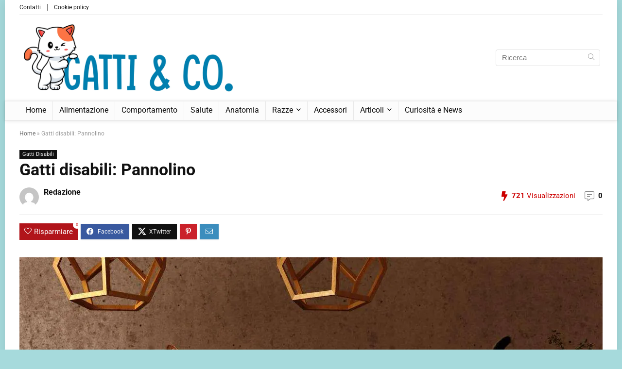

--- FILE ---
content_type: text/html; charset=UTF-8
request_url: https://gattiandco.com/gatti-disabili-pannolino/
body_size: 39411
content:
<!DOCTYPE html><html lang="it-IT" prefix="og: https://ogp.me/ns#"><head><script data-no-optimize="1">var litespeed_docref=sessionStorage.getItem("litespeed_docref");litespeed_docref&&(Object.defineProperty(document,"referrer",{get:function(){return litespeed_docref}}),sessionStorage.removeItem("litespeed_docref"));</script> <meta charset="UTF-8" /><meta name="viewport" content="width=device-width, initial-scale=1.0" /><link rel="profile" href="http://gmpg.org/xfn/11" /><link rel="pingback" href="https://gattiandco.com/xmlrpc.php" /> <script id="cookieyes" type="litespeed/javascript" data-src="https://cdn-cookieyes.com/client_data/328075274c880b2d4803715f/script.js"></script> <script id="google_gtagjs-js-consent-mode-data-layer" type="litespeed/javascript">window.dataLayer=window.dataLayer||[];function gtag(){dataLayer.push(arguments)}
gtag('consent','default',{"ad_personalization":"denied","ad_storage":"denied","ad_user_data":"denied","analytics_storage":"denied","functionality_storage":"denied","security_storage":"denied","personalization_storage":"denied","region":["AT","BE","BG","CH","CY","CZ","DE","DK","EE","ES","FI","FR","GB","GR","HR","HU","IE","IS","IT","LI","LT","LU","LV","MT","NL","NO","PL","PT","RO","SE","SI","SK"],"wait_for_update":500});window._googlesitekitConsentCategoryMap={"statistics":["analytics_storage"],"marketing":["ad_storage","ad_user_data","ad_personalization"],"functional":["functionality_storage","security_storage"],"preferences":["personalization_storage"]};window._googlesitekitConsents={"ad_personalization":"denied","ad_storage":"denied","ad_user_data":"denied","analytics_storage":"denied","functionality_storage":"denied","security_storage":"denied","personalization_storage":"denied","region":["AT","BE","BG","CH","CY","CZ","DE","DK","EE","ES","FI","FR","GB","GR","HR","HU","IE","IS","IT","LI","LT","LU","LV","MT","NL","NO","PL","PT","RO","SE","SI","SK"],"wait_for_update":500}</script> <title>Gatti disabili: Pannolino - Gatti &amp; Co.</title><meta name="description" content="Cosa fare quando il nostro gatto diventa disabile? Come continuare a prenderci cura di lui? Leggi il nostro vademecum per gatti disabili."/><meta name="robots" content="follow, index, max-snippet:-1, max-video-preview:-1, max-image-preview:large"/><link rel="canonical" href="https://gattiandco.com/gatti-disabili-pannolino/" /><meta property="og:locale" content="it_IT" /><meta property="og:type" content="article" /><meta property="og:title" content="Gatti disabili: Pannolino - Gatti &amp; Co." /><meta property="og:description" content="Cosa fare quando il nostro gatto diventa disabile? Come continuare a prenderci cura di lui? Leggi il nostro vademecum per gatti disabili." /><meta property="og:url" content="https://gattiandco.com/gatti-disabili-pannolino/" /><meta property="og:site_name" content="Gatti &amp; Co." /><meta property="article:publisher" content="https://www.facebook.com/GattiAndCo" /><meta property="article:tag" content="consigli" /><meta property="article:tag" content="cure" /><meta property="article:tag" content="gatti" /><meta property="article:tag" content="gatti disabili" /><meta property="article:tag" content="gatto" /><meta property="article:tag" content="pannolino" /><meta property="article:tag" content="suggerimenti" /><meta property="article:section" content="Gatti Disabili" /><meta property="og:updated_time" content="2022-08-01T17:19:28+02:00" /><meta property="og:image" content="https://gattiandco.com/wp-content/uploads/2012/04/Gatti-disabili-Pannolino.jpeg" /><meta property="og:image:secure_url" content="https://gattiandco.com/wp-content/uploads/2012/04/Gatti-disabili-Pannolino.jpeg" /><meta property="og:image:width" content="1200" /><meta property="og:image:height" content="800" /><meta property="og:image:alt" content="Gatti-disabili-Pannolino" /><meta property="og:image:type" content="image/jpeg" /><meta property="article:published_time" content="2012-04-08T16:18:51+02:00" /><meta property="article:modified_time" content="2022-08-01T17:19:28+02:00" /><meta name="twitter:card" content="summary_large_image" /><meta name="twitter:title" content="Gatti disabili: Pannolino - Gatti &amp; Co." /><meta name="twitter:description" content="Cosa fare quando il nostro gatto diventa disabile? Come continuare a prenderci cura di lui? Leggi il nostro vademecum per gatti disabili." /><meta name="twitter:image" content="https://gattiandco.com/wp-content/uploads/2012/04/Gatti-disabili-Pannolino.jpeg" /><meta name="twitter:label1" content="Scritto da" /><meta name="twitter:data1" content="Redazione" /><meta name="twitter:label2" content="Tempo di lettura" /><meta name="twitter:data2" content="4 minuti" /> <script type="application/ld+json" class="rank-math-schema-pro">{"@context":"https://schema.org","@graph":[{"@type":["Person","Organization"],"@id":"https://gattiandco.com/#person","name":"19marco75","sameAs":["https://www.facebook.com/GattiAndCo"],"logo":{"@type":"ImageObject","@id":"https://gattiandco.com/#logo","url":"https://gattiandco.com/wp-content/uploads/2022/06/LogoGattiCoNew.png","contentUrl":"https://gattiandco.com/wp-content/uploads/2022/06/LogoGattiCoNew.png","caption":"Gatti &amp; Co.","inLanguage":"it-IT","width":"2000","height":"656"},"image":{"@type":"ImageObject","@id":"https://gattiandco.com/#logo","url":"https://gattiandco.com/wp-content/uploads/2022/06/LogoGattiCoNew.png","contentUrl":"https://gattiandco.com/wp-content/uploads/2022/06/LogoGattiCoNew.png","caption":"Gatti &amp; Co.","inLanguage":"it-IT","width":"2000","height":"656"}},{"@type":"WebSite","@id":"https://gattiandco.com/#website","url":"https://gattiandco.com","name":"Gatti &amp; Co.","publisher":{"@id":"https://gattiandco.com/#person"},"inLanguage":"it-IT"},{"@type":"ImageObject","@id":"https://gattiandco.com/wp-content/uploads/2012/04/Gatti-disabili-Pannolino.jpeg","url":"https://gattiandco.com/wp-content/uploads/2012/04/Gatti-disabili-Pannolino.jpeg","width":"1200","height":"800","caption":"Gatti-disabili-Pannolino","inLanguage":"it-IT"},{"@type":"BreadcrumbList","@id":"https://gattiandco.com/gatti-disabili-pannolino/#breadcrumb","itemListElement":[{"@type":"ListItem","position":"1","item":{"@id":"http://gattiandco.com","name":"Home"}},{"@type":"ListItem","position":"2","item":{"@id":"https://gattiandco.com/gatti-disabili-pannolino/","name":"Gatti disabili: Pannolino"}}]},{"@type":"WebPage","@id":"https://gattiandco.com/gatti-disabili-pannolino/#webpage","url":"https://gattiandco.com/gatti-disabili-pannolino/","name":"Gatti disabili: Pannolino - Gatti &amp; Co.","datePublished":"2012-04-08T16:18:51+02:00","dateModified":"2022-08-01T17:19:28+02:00","isPartOf":{"@id":"https://gattiandco.com/#website"},"primaryImageOfPage":{"@id":"https://gattiandco.com/wp-content/uploads/2012/04/Gatti-disabili-Pannolino.jpeg"},"inLanguage":"it-IT","breadcrumb":{"@id":"https://gattiandco.com/gatti-disabili-pannolino/#breadcrumb"}},{"@type":"Person","@id":"https://gattiandco.com/gatti-disabili-pannolino/#author","name":"Redazione","image":{"@type":"ImageObject","@id":"https://gattiandco.com/wp-content/litespeed/avatar/a0ba59e9dad861d7ee92fa64359a371c.jpg?ver=1768403070","url":"https://gattiandco.com/wp-content/litespeed/avatar/a0ba59e9dad861d7ee92fa64359a371c.jpg?ver=1768403070","caption":"Redazione","inLanguage":"it-IT"},"sameAs":["http://gattiandco.com/"]},{"@type":"Article","headline":"Gatti disabili: Pannolino - Gatti &amp; Co.","keywords":"gatti disabili","datePublished":"2012-04-08T16:18:51+02:00","dateModified":"2022-08-01T17:19:28+02:00","author":{"@id":"https://gattiandco.com/gatti-disabili-pannolino/#author","name":"Redazione"},"publisher":{"@id":"https://gattiandco.com/#person"},"description":"Cosa fare quando il nostro gatto diventa disabile? Come continuare a prenderci cura di lui? Leggi il nostro vademecum per gatti disabili.","name":"Gatti disabili: Pannolino - Gatti &amp; Co.","@id":"https://gattiandco.com/gatti-disabili-pannolino/#richSnippet","isPartOf":{"@id":"https://gattiandco.com/gatti-disabili-pannolino/#webpage"},"image":{"@id":"https://gattiandco.com/wp-content/uploads/2012/04/Gatti-disabili-Pannolino.jpeg"},"inLanguage":"it-IT","mainEntityOfPage":{"@id":"https://gattiandco.com/gatti-disabili-pannolino/#webpage"}}]}</script> <link rel='dns-prefetch' href='//www.googletagmanager.com' /><link rel="alternate" type="application/rss+xml" title="Gatti &amp; Co. &raquo; Feed" href="https://gattiandco.com/feed/" /><link rel="alternate" type="application/rss+xml" title="Gatti &amp; Co. &raquo; Feed dei commenti" href="https://gattiandco.com/comments/feed/" /><link rel="alternate" type="application/rss+xml" title="Gatti &amp; Co. &raquo; Gatti disabili: Pannolino Feed dei commenti" href="https://gattiandco.com/gatti-disabili-pannolino/feed/" /><link rel="alternate" title="oEmbed (JSON)" type="application/json+oembed" href="https://gattiandco.com/wp-json/oembed/1.0/embed?url=https%3A%2F%2Fgattiandco.com%2Fgatti-disabili-pannolino%2F" /><link rel="alternate" title="oEmbed (XML)" type="text/xml+oembed" href="https://gattiandco.com/wp-json/oembed/1.0/embed?url=https%3A%2F%2Fgattiandco.com%2Fgatti-disabili-pannolino%2F&#038;format=xml" /><style id='wp-img-auto-sizes-contain-inline-css' type='text/css'>img:is([sizes=auto i],[sizes^="auto," i]){contain-intrinsic-size:3000px 1500px}
/*# sourceURL=wp-img-auto-sizes-contain-inline-css */</style><style id="litespeed-ccss">ul{box-sizing:border-box}:root{--wp--preset--font-size--normal:16px;--wp--preset--font-size--huge:42px}:root{--wp--preset--aspect-ratio--square:1;--wp--preset--aspect-ratio--4-3:4/3;--wp--preset--aspect-ratio--3-4:3/4;--wp--preset--aspect-ratio--3-2:3/2;--wp--preset--aspect-ratio--2-3:2/3;--wp--preset--aspect-ratio--16-9:16/9;--wp--preset--aspect-ratio--9-16:9/16;--wp--preset--color--black:#000;--wp--preset--color--cyan-bluish-gray:#abb8c3;--wp--preset--color--white:#fff;--wp--preset--color--pale-pink:#f78da7;--wp--preset--color--vivid-red:#cf2e2e;--wp--preset--color--luminous-vivid-orange:#ff6900;--wp--preset--color--luminous-vivid-amber:#fcb900;--wp--preset--color--light-green-cyan:#7bdcb5;--wp--preset--color--vivid-green-cyan:#00d084;--wp--preset--color--pale-cyan-blue:#8ed1fc;--wp--preset--color--vivid-cyan-blue:#0693e3;--wp--preset--color--vivid-purple:#9b51e0;--wp--preset--color--main:var(--rehub-main-color);--wp--preset--color--secondary:var(--rehub-sec-color);--wp--preset--color--buttonmain:var(--rehub-main-btn-bg);--wp--preset--color--cyan-grey:#abb8c3;--wp--preset--color--orange-light:#fcb900;--wp--preset--color--red:#cf2e2e;--wp--preset--color--red-bright:#f04057;--wp--preset--color--vivid-green:#00d084;--wp--preset--color--orange:#ff6900;--wp--preset--color--blue:#0693e3;--wp--preset--gradient--vivid-cyan-blue-to-vivid-purple:linear-gradient(135deg,rgba(6,147,227,1) 0%,#9b51e0 100%);--wp--preset--gradient--light-green-cyan-to-vivid-green-cyan:linear-gradient(135deg,#7adcb4 0%,#00d082 100%);--wp--preset--gradient--luminous-vivid-amber-to-luminous-vivid-orange:linear-gradient(135deg,rgba(252,185,0,1) 0%,rgba(255,105,0,1) 100%);--wp--preset--gradient--luminous-vivid-orange-to-vivid-red:linear-gradient(135deg,rgba(255,105,0,1) 0%,#cf2e2e 100%);--wp--preset--gradient--very-light-gray-to-cyan-bluish-gray:linear-gradient(135deg,#eee 0%,#a9b8c3 100%);--wp--preset--gradient--cool-to-warm-spectrum:linear-gradient(135deg,#4aeadc 0%,#9778d1 20%,#cf2aba 40%,#ee2c82 60%,#fb6962 80%,#fef84c 100%);--wp--preset--gradient--blush-light-purple:linear-gradient(135deg,#ffceec 0%,#9896f0 100%);--wp--preset--gradient--blush-bordeaux:linear-gradient(135deg,#fecda5 0%,#fe2d2d 50%,#6b003e 100%);--wp--preset--gradient--luminous-dusk:linear-gradient(135deg,#ffcb70 0%,#c751c0 50%,#4158d0 100%);--wp--preset--gradient--pale-ocean:linear-gradient(135deg,#fff5cb 0%,#b6e3d4 50%,#33a7b5 100%);--wp--preset--gradient--electric-grass:linear-gradient(135deg,#caf880 0%,#71ce7e 100%);--wp--preset--gradient--midnight:linear-gradient(135deg,#020381 0%,#2874fc 100%);--wp--preset--font-size--small:13px;--wp--preset--font-size--medium:20px;--wp--preset--font-size--large:36px;--wp--preset--font-size--x-large:42px;--wp--preset--font-family--system-font:Roboto,"Helvetica Neue",-apple-system,system-ui,BlinkMacSystemFont,"Segoe UI",Oxygen-Sans,sans-serif;--wp--preset--font-family--rh-nav-font:var(--rehub-nav-font,Roboto,"Helvetica Neue",-apple-system,system-ui,BlinkMacSystemFont,"Segoe UI",Oxygen-Sans,sans-serif);--wp--preset--font-family--rh-head-font:var(--rehub-head-font,Roboto,"Helvetica Neue",-apple-system,system-ui,BlinkMacSystemFont,"Segoe UI",Oxygen-Sans,sans-serif);--wp--preset--font-family--rh-btn-font:var(--rehub-btn-font,Roboto,"Helvetica Neue",-apple-system,system-ui,BlinkMacSystemFont,"Segoe UI",Oxygen-Sans,sans-serif);--wp--preset--font-family--rh-body-font:var(--rehub-body-font,Roboto,"Helvetica Neue",-apple-system,system-ui,BlinkMacSystemFont,"Segoe UI",Oxygen-Sans,sans-serif);--wp--preset--spacing--20:.44rem;--wp--preset--spacing--30:.67rem;--wp--preset--spacing--40:1rem;--wp--preset--spacing--50:1.5rem;--wp--preset--spacing--60:2.25rem;--wp--preset--spacing--70:3.38rem;--wp--preset--spacing--80:5.06rem;--wp--preset--shadow--natural:6px 6px 9px rgba(0,0,0,.2);--wp--preset--shadow--deep:12px 12px 50px rgba(0,0,0,.4);--wp--preset--shadow--sharp:6px 6px 0px rgba(0,0,0,.2);--wp--preset--shadow--outlined:6px 6px 0px -3px rgba(255,255,255,1),6px 6px rgba(0,0,0,1);--wp--preset--shadow--crisp:6px 6px 0px rgba(0,0,0,1)}:root{--wp--style--global--content-size:760px;--wp--style--global--wide-size:900px}html,body,div,span,h1,h4,p,a,img,small,strong,i,ul,li,form,article,figure,header,nav{margin:0;padding:0;border:0;font-size:100%;font:inherit;vertical-align:baseline}article,figure,header,nav{display:block}ul{list-style:none}*{box-sizing:border-box}body{background-color:#fff;color:#000;font-size:15px;font-family:Roboto,"Helvetica Neue",-apple-system,system-ui,BlinkMacSystemFont,"Segoe UI",Oxygen-Sans,sans-serif}a{text-decoration:none}button{outline:none}h4 a{color:#111;text-decoration:none}h1,h4{font-weight:700;color:#111}h1{font-size:29px;line-height:34px;margin:10px 0 31px}h4{font-size:18px;line-height:24px;margin:10px 0 18px}article strong,.post strong{font-weight:700}article,.post{font-size:16px;line-height:28px;color:#333}img{max-width:100%;height:auto;vertical-align:top;border:0}.clearfix:before,.clearfix:after{content:"";display:table}.clearfix:after{clear:both}span.comm_count_meta:before,span.postview_meta:before,.postNavigation .postnavprev:before,.heartplus:before,.icon-search-onclick:before,nav.top_menu ul.menu:not(.off-canvas)>li.menu-item-has-children>a:before{font-family:rhicons}#main_header{z-index:1000}.responsive_nav_wrap{display:none;position:relative;width:100%}header .logo-section{padding:15px 0;overflow:visible}header .logo{max-width:450px;float:left;margin-right:15px;line-height:0}.header_six_style .head_search{max-width:215px}.icon-search-onclick:before{content:"\f002"}button.icon-search-onclick i{font-size:20px!important}button.icon-search-onclick:before{display:none}form.search-form{padding:0;border:none;position:relative;width:auto;display:flex;margin:0;max-width:100%}form.search-form input[type=text]{border:1px solid #e1e1e1;height:38px;background-color:#fff;padding:2px 45px 2px 12px}.litesearchstyle form.search-form input[type=text]{height:34px;padding:2px 37px 2px 12px}form.search-form [type=submit]{border:none;padding:0 16px;line-height:38px;height:38px;vertical-align:middle;position:absolute;top:0;right:0}.litesearchstyle form.search-form [type=submit]{background:none transparent!important;height:34px;color:#999!important;padding:0 12px;line-height:34px}.search-header-contents{width:100%;height:100%;position:fixed;left:0;top:0;right:0;bottom:0;opacity:0;visibility:hidden;z-index:9999999;text-align:center;margin:0 auto;background-color:rgba(0,0,0,.7)}.search-header-contents .search-form{max-width:1000px;margin:0 auto;width:100%;transform:translateY(-100%);opacity:0}.search-header-contents form.search-form input[type=text]{width:100%;height:74px;border:none;line-height:74px;font-size:25px;padding:5px 37px 5px 25px!important}.search-header-contents form.search-form [type=submit]{line-height:74px;height:74px;background:#fff!important;color:#333!important;padding:0 25px;font-size:25px}.rh-outer-wrap{transform-origin:center top}.head_search .search-form,.head_search form.search-form input[type=text]{width:100%;clear:both}.main-nav{background:#fcfcfc}.main-nav.white_style{border-top:1px solid #eee;border-bottom:1px solid #eee}.main-nav:after{content:'';display:table;clear:both}nav.top_menu{position:relative}nav.top_menu>ul{display:flex;margin:0}nav.top_menu ul li{position:relative}nav.top_menu>ul>li>a{font-weight:700;font-size:16px;line-height:19px;position:relative;color:#111;padding:8px 13px 11px;display:inline-block}nav.top_menu ul.menu:not(.off-canvas)>li.menu-item-has-children>a:before{font-size:14px;content:'\f107';margin:0 0 0 7px;float:right}nav.top_menu ul li.menu-item-has-children{position:relative}nav.top_menu ul.sub-menu{transform:translateY(10px);opacity:0;visibility:hidden;background:#fff;position:absolute;z-index:9999999;width:250px;box-shadow:0 20px 40px -5px rgb(9 30 66/18%);backface-visibility:hidden;left:-999999px}nav.top_menu ul.sub-menu{padding:12px 0}nav.top_menu ul.sub-menu>li>a{text-transform:none;font-size:15px;line-height:22px;color:#111!important;display:block;padding:10px 25px;font-weight:400}nav.top_menu ul.sub-menu>li:first-child>a{border-top-color:transparent}nav.top_menu>ul>li>ul.sub-menu>li:first-child>a:after{position:absolute;content:"";width:0;height:0;border-style:solid;top:-5px;left:19px;border-width:0 6px 6px;border-color:transparent transparent #fff}nav.top_menu>ul>li{border-right:1px solid rgba(0,0,0,.08)}nav.top_menu>ul>li:last-child{border-right:none!important;box-shadow:none}#slide-menu-mobile{display:none}#mobpanelimg{max-height:100px;max-width:150px;width:auto;height:auto}.rh-close-btn,.rh-close-btn i{width:40px;height:40px;font-size:20px;line-height:40px}a.logo_image_mobile img{max-height:50px;max-width:160px;vertical-align:middle;height:auto;width:auto}#logo_mobile_wrapper,a.logo_image_mobile img{display:none}.dl-menuwrapper button{border:none;width:48px;height:53px;overflow:hidden;position:relative;outline:none;background:0 0}.dl-menuwrapper button i{color:#111;font-size:36px}.dl-menuwrapper button svg line{stroke:#111;stroke-width:2;stroke-dasharray:26;animation:svglineltr 1s linear}#mobile-menu-icons{padding-right:7px}@keyframes svglineltr{0%{stroke-dashoffset:26}100%{stroke-dashoffset:0}}.rh-boxed-container .rh-outer-wrap{box-shadow:0 0 20px 0 rgba(0,0,0,.1);margin:0 auto;width:1260px;background:#fff}.rh-container{margin:0 auto;border:none;background:none transparent;width:1200px;box-shadow:none;position:relative;clear:both;padding:0}.rh-content-wrap{padding-top:20px;padding-bottom:20px}.main-side{width:840px;float:left;position:relative}.main-side.full_width{float:none;width:100%}.main-side{min-height:70vh}@media screen and (max-width:1279px) and (min-width:1141px){.rh-boxed-container .rh-outer-wrap{width:1120px}.rh-container{width:1080px}.main-side{width:755px}nav.top_menu>ul>li>a{padding-left:12px;padding-right:12px}}@media (max-width:1140px){.rh-boxed-container .rh-outer-wrap{width:100%}header .logo{max-width:250px}}@media (max-width:1140px) and (min-width:1024px){.rh-container{width:980px}.main-side{width:655px}nav.top_menu>ul>li>a{font-size:14px;padding-left:8px;padding-right:8px}nav.top_menu>ul>li{border:none}}@media (max-width:1024px){.hideontablet{display:none!important}.responsive_nav_wrap{display:block}.tabletblockdisplay{display:block!important;width:100%!important;float:none!important;margin:0 0 10px;clear:both!important}nav.top_menu,.header_top_wrap{display:none}}@media (max-width:1023px){.main-side{width:100%;float:none;display:block}.rh-container{width:100%;padding-left:15px;padding-right:15px}.header_wrap .rh-container{padding:0}}@media (max-width:767px){.hideonmobile{display:none!important}article h1{font-size:28px;line-height:32px}}@media (max-width:479px){.main-side{border:none;box-shadow:none;padding:0}body:not(.dark_body):not(.page-template-template-systempages){background:#fff!important}body:not(.dark_body) .rh-post-wrapper{background:0 0;padding:0;border:none;box-shadow:none}}@media (min-width:768px){.search-header-contents{padding:30vh 30px 70vh}}.title_single_area h1{font-size:34px;line-height:34px;margin:0 0 20px;word-break:break-word}span.comm_count_meta:before,span.postview_meta:before{font-size:3px;line-height:12px;vertical-align:middle;padding-right:5px;content:"\f111";font-style:normal}span.postview_meta:before{content:"\f06e";font-size:12px}span.comm_count_meta:before{content:"\f4ad";font-size:12px}.post-meta-big a{color:#111;text-decoration:none}.post-meta-big span.postview_meta:before,.post-meta-big span.comm_count_meta:before{font-size:20px;padding-right:8px}.post-meta-big span.postview_meta{color:#c00}.post-meta-big span.postview_meta:before{content:"\f0e7"}.post-meta-big span.comm_count_meta:before{content:"\f4a6"}.post{margin-bottom:15px;counter-reset:wpsmtop;word-wrap:break-word}.post figure.top_featured_image{max-width:100%;margin-bottom:25px;position:relative;overflow:hidden;text-align:center}figure.top_featured_image img{width:auto;height:auto}a.rh-cat-label-title{font-style:normal!important;background-color:#111;padding:3px 6px!important;color:#fff;font-size:11px!important;white-space:nowrap;text-decoration:none;display:inline-block;margin:0 5px 5px 0;line-height:12px!important}#topcontrol{transform-style:preserve-3d;backface-visibility:hidden;z-index:1008;background:rgba(0,0,0,.4);border-radius:5px 0 0 5px;position:fixed;bottom:125px;right:0;overflow:auto;font-size:16px;line-height:32px;height:32px;width:32px;color:#fff!important;text-align:center;opacity:0}img.lazyload{opacity:0;visibility:hidden}@media (max-width:767px){.row_social_inpost span:after{display:none}}p:empty{display:none}.greycolor{color:grey}.whitebg{background:#fff}.position-relative{position:relative}.rhhidden{display:none}.flowhidden{overflow:hidden}.text-center{text-align:center}.fontbold{font-weight:700}.lineheight25{line-height:25px}.lineheight20{line-height:20px}.roundborder50p{border-radius:50%}.border-grey-bottom{border-bottom:1px solid rgba(206,206,206,.3)}.floatleft{float:left}.floatright{float:right}body .font15px{font-size:15px}.mr5{margin-right:5px!important}.mr10{margin-right:10px!important}.mr15{margin-right:15px!important}.mr20{margin-right:20px!important}.ml5{margin-left:5px!important}.ml15{margin-left:15px!important}.ml30{margin-left:30px!important}.mt5{margin-top:5px!important}.mt15{margin-top:15px!important}.mb15{margin-bottom:15px!important}.pr15{padding-right:15px!important}.pl15{padding-left:15px!important}.pt15{padding-top:15px!important}.pb15{padding-bottom:15px!important}input[type=text]{box-sizing:border-box;outline:0;padding:9px 10px;color:#444;background:none #fff;border:1px solid #ccc;line-height:18px;font-weight:400;font-size:15px;line-height:18px;-webkit-appearance:none}.width-100p{width:100%}nav.top_menu>ul:not(.off-canvas)>li>a:after{position:absolute;top:0;left:50%;content:"";height:3px;width:0}nav.top_menu>ul:not(.off-canvas)>li>a:after{top:-1px}.rh-circular-hover:before{content:"";position:absolute;top:-10px;left:-10px;width:calc(100% + 20px);height:calc(100% + 20px);background-color:rgba(0,0,0,.05);transform:scale(0);border-radius:100%;z-index:1}.abdposright{position:absolute;top:0;right:0;z-index:2}.rh-hovered-scale{opacity:0;transform:scale(0)}.rh-shadow4{box-shadow:0 5px 23px rgba(188,207,219,.35);border-top:1px solid #f8f8f8}.heartplus:before{content:"\e86d";line-height:25px;display:inline-block}.heart_thumb_wrap .heartplus{color:#666;margin:0 3px;text-align:center;display:inline-block;vertical-align:middle;font-size:1em;border-radius:4px;outline:none;line-height:27px}.heart_thumb_wrap .thumbscount{color:#555;margin:0 3px}.heart_thumb_wrap .heartplus:before{content:"\f004"}.button_action .thumbscount,.button_action .wishaddedwrap,.button_action .wishremovedwrap{display:none!important}.thumbscount{font-size:12px;line-height:29px;margin:0 0 0 8px;display:inline-block;color:#67a827}.wishremovedwrap,.wishaddedwrap{display:none}.favour_in_row{display:inline-block;margin:0 6px 6px 0}.favour_btn_red .heart_thumb_wrap{display:inline-block;background-color:#b1141a;color:#fff;font-size:15px;padding:2px 7px 3px;position:relative}.favour_btn_red .heart_thumb_wrap .heartplus{color:#fff}.favour_btn_red .heart_thumb_wrap .thumbscount{position:absolute;top:-5px;right:-10px;border-radius:10px;display:inline-block;font-size:9px;line-height:16px;padding:0 6px;text-align:center;vertical-align:middle;background:#fff;color:#c00}.social_icon .fb{background-color:#39599f}.social_icon .in{background-color:#3b8dbd}.social_icon .pn{background-color:#ca212a}.social_icon .tw{background-color:#6cf}.post_share{position:relative;margin:0 0 25px;clear:both}.top_share .post_share{margin:0 0 15px;overflow:hidden;padding-top:3px}.row_social_inpost span.share-link-image{box-shadow:0 1px 2px #e4e4e4;width:auto;min-width:30px;line-height:23px;margin:0 6px 6px 0;font-size:16px;padding:3px 12px}.row_social_inpost span i{font-size:15px;vertical-align:middle}.row_social_inpost span.fb:after{content:"Facebook";font-size:12px;text-decoration:none;margin-left:8px}.row_social_inpost span.tw:after{content:"Twitter";font-size:12px;text-decoration:none;margin-left:8px}.share-link-image{color:#fff!important;display:inline-block;text-align:center;position:relative;width:32px;height:32px;margin-right:2px;font-size:20px;line-height:32px}.rh-flex-center-align{align-items:center;display:flex;flex-direction:row}.rh-flex-right-align{margin-left:auto}.row-products a{text-decoration:none}.rhicon{font-family:'rhicons'!important;speak:never;font-style:normal;font-weight:400;font-variant:normal;text-transform:none;line-height:1;display:inline-block;-webkit-font-smoothing:antialiased;-moz-osx-font-smoothing:grayscale}.rhi-envelope:before{content:"\f0e0"}.rhi-chevron-up:before{content:"\f077"}.rhi-facebook:before{content:"\f09a"}.rhi-pinterest-p:before{content:"\f231"}.rhi-twitter:before{content:"\f099"}.rhi-search:before{content:"\f002"}.rhi-times:before{content:"\f00d"}.postNavigation{position:fixed;bottom:0;margin-top:-47px;z-index:9999;height:100px}.postNavigation .postnavprev{display:inline-block;background:#dfdfdf;vertical-align:middle;position:relative;width:40px;height:100px;color:#fff}.postNavigation .postnavprev:before{position:absolute;font-size:28px;top:50%;margin-top:-14px;line-height:28px}.prevPostBox .postnavprev:before{content:"\f104";left:12px}.nextPostBox .postnavprev:before{content:"\f105";right:12px}.nextPostBox{right:0}.prevPostBox{left:0}.postNavigation .thumbnail{float:right;margin-left:5px;position:relative;width:70px;height:70px;text-align:center}.postNavigation.nextPostBox .thumbnail{float:left;margin-left:0;margin-right:5px}.postNavigation .headline{height:70px;overflow:hidden;position:relative;-webkit-font-smoothing:antialiased;font-size:14px;padding:0 8px}.postNavigation .headline span{font-size:10px;line-height:10px;text-transform:uppercase;letter-spacing:1px;display:block;margin-bottom:8px}.postNavigation .headline h4{margin:0}.postNavigation .inner-prevnext{position:absolute;top:0;height:100%;padding:15px;width:290px;background-color:#fff;color:#111!important}.postNavigation.nextPostBox .inner-prevnext{margin:0 0 0 40px;left:0}.postNavigation.prevPostBox .inner-prevnext{margin:0 40px 0 0;right:0}.breadcrumb{margin-bottom:20px;color:#999;font-size:12px;line-height:14px}.breadcrumb a{color:#666;text-decoration:none}.single .tags p{color:#666;font-size:12px;font-weight:700}.main-nav{box-shadow:0 1px 8px rgba(0,0,0,.1),0 0 0 1px rgba(0,0,0,.03)!important}nav.top_menu>ul>li>a{font-weight:400}.responsive_nav_wrap{background:none repeat scroll 0 0 #ffffff!important;box-shadow:none}.main-nav{border-bottom:none;border-top:none}nav.top_menu ul li ul.sub-menu{border-bottom:2px solid #e73641}nav.top_menu>ul:not(.off-canvas)>li>a:after{background:#e73641}@media (max-width:767px){.postNavigation .postnavprev{background:#e73641}}a{color:#e73641}form.search-form [type=submit]{background:#1b3458!important;color:#fff!important;outline:0}form.search-form input[type=text]{border-radius:4px}form.search-form [type=submit]{border-radius:0 4px 4px 0}input[type=text]{border-radius:4px}#rhSplashSearch form.search-form input[type=text],#rhSplashSearch form.search-form [type=submit]{border-radius:0!important}:root{--rehub-main-color:#e73641;--rehub-sec-color:#1b3458;--rehub-main-btn-bg:#e73641;--rehub-link-color:#e73641}body{background-color:#a6dadc;background-position:left top;background-repeat:repeat;background-image:none}.header-top{border-bottom:1px solid #eee;min-height:30px;overflow:visible}.header-top .top-nav a{color:#111}.header-top .top-nav li{float:left;font-size:12px;line-height:14px;position:relative;z-index:99999999}.header-top .top-nav>ul>li{padding-left:13px;border-left:1px solid #666;margin:0 13px 0 0}.header-top .top-nav ul{list-style:none}.header-top .top-nav li:first-child{margin-left:0;border-left:0;padding-left:0}.egg-container a{background-color:transparent}.egg-container small{font-size:80%}.egg-container *{-webkit-box-sizing:border-box;-moz-box-sizing:border-box;box-sizing:border-box}.egg-container *:before,.egg-container *:after{-webkit-box-sizing:border-box;-moz-box-sizing:border-box;box-sizing:border-box}.egg-container a{text-decoration:none}.egg-container small{font-size:85%}.egg-container .text-center{text-align:center}.egg-container .text-muted{color:#777}.egg-container .btn{display:inline-block;padding:7px 14px;margin-bottom:0;font-size:14px;font-weight:700;line-height:1.42857143;text-align:center;white-space:nowrap;vertical-align:middle;-ms-touch-action:manipulation;touch-action:manipulation;background-image:none;border:1px solid transparent;border-radius:4px}.egg-container .btn-danger{color:#fff;background-color:#d9534f;border-color:#d43f3a}.egg-container .btn-block{display:block;width:100%}@-ms-viewport{width:device-width}.egg-container .visible-xs{display:none!important}@media (max-width:767px){.egg-container .visible-xs{display:block!important}}.egg-container .cegg-mt10{margin-top:10px}.egg-container .title-case:first-letter{text-transform:capitalize}@media (max-width:768px){.egg-container .row-products .btn{padding:5px 2px;font-size:12px;line-height:1.3;border-radius:3}}.egg-container .btn-danger{background-color:#d9534f!important;border-color:#cf4f4c!important}.elementor-screen-only{position:absolute;top:-10000em;width:1px;height:1px;margin:-1px;padding:0;overflow:hidden;clip:rect(0,0,0,0);border:0}.elementor *{box-sizing:border-box}:root{--page-title-display:block}.e-contact-buttons-var-8 .e-contact-buttons__contact-icon-container{align-items:center;display:flex;grid-area:1/1/3/2}.e-contact-buttons-var-8 .e-contact-buttons__contact-title{color:var(--e-contact-buttons-contact-title-text-color);grid-area:1/2/2/3;font-size:16px;font-weight:600;line-height:24px}.e-contact-buttons-var-8 .e-contact-buttons__contact-description{color:var(--e-contact-buttons-contact-description-text-color);grid-area:2/2/3/3;font-size:12px;font-weight:300;line-height:16px}:root{--swiper-theme-color:#007aff}:root{--swiper-navigation-size:44px}.elementor-kit-1764{--e-global-color-primary:#6ec1e4;--e-global-color-secondary:#54595f;--e-global-color-text:#7a7a7a;--e-global-color-accent:#61ce70;--e-global-typography-primary-font-family:"Roboto";--e-global-typography-primary-font-weight:600;--e-global-typography-secondary-font-family:"Roboto Slab";--e-global-typography-secondary-font-weight:400;--e-global-typography-text-font-family:"Roboto";--e-global-typography-text-font-weight:400;--e-global-typography-accent-font-family:"Roboto";--e-global-typography-accent-font-weight:500}</style><link rel="preload" data-asynced="1" data-optimized="2" as="style" onload="this.onload=null;this.rel='stylesheet'" href="https://gattiandco.com/wp-content/litespeed/ucss/cb84fa217b05c889966930fcd0fb69a2.css?ver=46969" /><script data-optimized="1" type="litespeed/javascript" data-src="https://gattiandco.com/wp-content/plugins/litespeed-cache/assets/js/css_async.min.js"></script> <style id='global-styles-inline-css' type='text/css'>:root{--wp--preset--aspect-ratio--square: 1;--wp--preset--aspect-ratio--4-3: 4/3;--wp--preset--aspect-ratio--3-4: 3/4;--wp--preset--aspect-ratio--3-2: 3/2;--wp--preset--aspect-ratio--2-3: 2/3;--wp--preset--aspect-ratio--16-9: 16/9;--wp--preset--aspect-ratio--9-16: 9/16;--wp--preset--color--black: #000000;--wp--preset--color--cyan-bluish-gray: #abb8c3;--wp--preset--color--white: #ffffff;--wp--preset--color--pale-pink: #f78da7;--wp--preset--color--vivid-red: #cf2e2e;--wp--preset--color--luminous-vivid-orange: #ff6900;--wp--preset--color--luminous-vivid-amber: #fcb900;--wp--preset--color--light-green-cyan: #7bdcb5;--wp--preset--color--vivid-green-cyan: #00d084;--wp--preset--color--pale-cyan-blue: #8ed1fc;--wp--preset--color--vivid-cyan-blue: #0693e3;--wp--preset--color--vivid-purple: #9b51e0;--wp--preset--color--main: var(--rehub-main-color);--wp--preset--color--secondary: var(--rehub-sec-color);--wp--preset--color--buttonmain: var(--rehub-main-btn-bg);--wp--preset--color--cyan-grey: #abb8c3;--wp--preset--color--orange-light: #fcb900;--wp--preset--color--red: #cf2e2e;--wp--preset--color--red-bright: #f04057;--wp--preset--color--vivid-green: #00d084;--wp--preset--color--orange: #ff6900;--wp--preset--color--blue: #0693e3;--wp--preset--gradient--vivid-cyan-blue-to-vivid-purple: linear-gradient(135deg,rgb(6,147,227) 0%,rgb(155,81,224) 100%);--wp--preset--gradient--light-green-cyan-to-vivid-green-cyan: linear-gradient(135deg,rgb(122,220,180) 0%,rgb(0,208,130) 100%);--wp--preset--gradient--luminous-vivid-amber-to-luminous-vivid-orange: linear-gradient(135deg,rgb(252,185,0) 0%,rgb(255,105,0) 100%);--wp--preset--gradient--luminous-vivid-orange-to-vivid-red: linear-gradient(135deg,rgb(255,105,0) 0%,rgb(207,46,46) 100%);--wp--preset--gradient--very-light-gray-to-cyan-bluish-gray: linear-gradient(135deg,rgb(238,238,238) 0%,rgb(169,184,195) 100%);--wp--preset--gradient--cool-to-warm-spectrum: linear-gradient(135deg,rgb(74,234,220) 0%,rgb(151,120,209) 20%,rgb(207,42,186) 40%,rgb(238,44,130) 60%,rgb(251,105,98) 80%,rgb(254,248,76) 100%);--wp--preset--gradient--blush-light-purple: linear-gradient(135deg,rgb(255,206,236) 0%,rgb(152,150,240) 100%);--wp--preset--gradient--blush-bordeaux: linear-gradient(135deg,rgb(254,205,165) 0%,rgb(254,45,45) 50%,rgb(107,0,62) 100%);--wp--preset--gradient--luminous-dusk: linear-gradient(135deg,rgb(255,203,112) 0%,rgb(199,81,192) 50%,rgb(65,88,208) 100%);--wp--preset--gradient--pale-ocean: linear-gradient(135deg,rgb(255,245,203) 0%,rgb(182,227,212) 50%,rgb(51,167,181) 100%);--wp--preset--gradient--electric-grass: linear-gradient(135deg,rgb(202,248,128) 0%,rgb(113,206,126) 100%);--wp--preset--gradient--midnight: linear-gradient(135deg,rgb(2,3,129) 0%,rgb(40,116,252) 100%);--wp--preset--font-size--small: 13px;--wp--preset--font-size--medium: 20px;--wp--preset--font-size--large: 36px;--wp--preset--font-size--x-large: 42px;--wp--preset--font-family--system-font: Roboto,"Helvetica Neue",-apple-system,system-ui,BlinkMacSystemFont,"Segoe UI",Oxygen-Sans,sans-serif;--wp--preset--font-family--rh-nav-font: var(--rehub-nav-font,Roboto,"Helvetica Neue",-apple-system,system-ui,BlinkMacSystemFont,"Segoe UI",Oxygen-Sans,sans-serif);--wp--preset--font-family--rh-head-font: var(--rehub-head-font,Roboto,"Helvetica Neue",-apple-system,system-ui,BlinkMacSystemFont,"Segoe UI",Oxygen-Sans,sans-serif);--wp--preset--font-family--rh-btn-font: var(--rehub-btn-font,Roboto,"Helvetica Neue",-apple-system,system-ui,BlinkMacSystemFont,"Segoe UI",Oxygen-Sans,sans-serif);--wp--preset--font-family--rh-body-font: var(--rehub-body-font,Roboto,"Helvetica Neue",-apple-system,system-ui,BlinkMacSystemFont,"Segoe UI",Oxygen-Sans,sans-serif);--wp--preset--spacing--20: 0.44rem;--wp--preset--spacing--30: 0.67rem;--wp--preset--spacing--40: 1rem;--wp--preset--spacing--50: 1.5rem;--wp--preset--spacing--60: 2.25rem;--wp--preset--spacing--70: 3.38rem;--wp--preset--spacing--80: 5.06rem;--wp--preset--shadow--natural: 6px 6px 9px rgba(0, 0, 0, 0.2);--wp--preset--shadow--deep: 12px 12px 50px rgba(0, 0, 0, 0.4);--wp--preset--shadow--sharp: 6px 6px 0px rgba(0, 0, 0, 0.2);--wp--preset--shadow--outlined: 6px 6px 0px -3px rgb(255, 255, 255), 6px 6px rgb(0, 0, 0);--wp--preset--shadow--crisp: 6px 6px 0px rgb(0, 0, 0);}:root { --wp--style--global--content-size: 760px;--wp--style--global--wide-size: 900px; }:where(body) { margin: 0; }.wp-site-blocks > .alignleft { float: left; margin-right: 2em; }.wp-site-blocks > .alignright { float: right; margin-left: 2em; }.wp-site-blocks > .aligncenter { justify-content: center; margin-left: auto; margin-right: auto; }:where(.is-layout-flex){gap: 0.5em;}:where(.is-layout-grid){gap: 0.5em;}.is-layout-flow > .alignleft{float: left;margin-inline-start: 0;margin-inline-end: 2em;}.is-layout-flow > .alignright{float: right;margin-inline-start: 2em;margin-inline-end: 0;}.is-layout-flow > .aligncenter{margin-left: auto !important;margin-right: auto !important;}.is-layout-constrained > .alignleft{float: left;margin-inline-start: 0;margin-inline-end: 2em;}.is-layout-constrained > .alignright{float: right;margin-inline-start: 2em;margin-inline-end: 0;}.is-layout-constrained > .aligncenter{margin-left: auto !important;margin-right: auto !important;}.is-layout-constrained > :where(:not(.alignleft):not(.alignright):not(.alignfull)){max-width: var(--wp--style--global--content-size);margin-left: auto !important;margin-right: auto !important;}.is-layout-constrained > .alignwide{max-width: var(--wp--style--global--wide-size);}body .is-layout-flex{display: flex;}.is-layout-flex{flex-wrap: wrap;align-items: center;}.is-layout-flex > :is(*, div){margin: 0;}body .is-layout-grid{display: grid;}.is-layout-grid > :is(*, div){margin: 0;}body{padding-top: 0px;padding-right: 0px;padding-bottom: 0px;padding-left: 0px;}a:where(:not(.wp-element-button)){text-decoration: none;}h1{font-size: 29px;line-height: 34px;margin-top: 10px;margin-bottom: 31px;}h2{font-size: 25px;line-height: 31px;margin-top: 10px;margin-bottom: 31px;}h3{font-size: 20px;line-height: 28px;margin-top: 10px;margin-bottom: 25px;}h4{font-size: 18px;line-height: 24px;margin-top: 10px;margin-bottom: 18px;}h5{font-size: 16px;line-height: 20px;margin-top: 10px;margin-bottom: 15px;}h6{font-size: 14px;line-height: 20px;margin-top: 0px;margin-bottom: 10px;}:root :where(.wp-element-button, .wp-block-button__link){background-color: #32373c;border-width: 0;color: #fff;font-family: inherit;font-size: inherit;font-style: inherit;font-weight: inherit;letter-spacing: inherit;line-height: inherit;padding-top: calc(0.667em + 2px);padding-right: calc(1.333em + 2px);padding-bottom: calc(0.667em + 2px);padding-left: calc(1.333em + 2px);text-decoration: none;text-transform: inherit;}.has-black-color{color: var(--wp--preset--color--black) !important;}.has-cyan-bluish-gray-color{color: var(--wp--preset--color--cyan-bluish-gray) !important;}.has-white-color{color: var(--wp--preset--color--white) !important;}.has-pale-pink-color{color: var(--wp--preset--color--pale-pink) !important;}.has-vivid-red-color{color: var(--wp--preset--color--vivid-red) !important;}.has-luminous-vivid-orange-color{color: var(--wp--preset--color--luminous-vivid-orange) !important;}.has-luminous-vivid-amber-color{color: var(--wp--preset--color--luminous-vivid-amber) !important;}.has-light-green-cyan-color{color: var(--wp--preset--color--light-green-cyan) !important;}.has-vivid-green-cyan-color{color: var(--wp--preset--color--vivid-green-cyan) !important;}.has-pale-cyan-blue-color{color: var(--wp--preset--color--pale-cyan-blue) !important;}.has-vivid-cyan-blue-color{color: var(--wp--preset--color--vivid-cyan-blue) !important;}.has-vivid-purple-color{color: var(--wp--preset--color--vivid-purple) !important;}.has-main-color{color: var(--wp--preset--color--main) !important;}.has-secondary-color{color: var(--wp--preset--color--secondary) !important;}.has-buttonmain-color{color: var(--wp--preset--color--buttonmain) !important;}.has-cyan-grey-color{color: var(--wp--preset--color--cyan-grey) !important;}.has-orange-light-color{color: var(--wp--preset--color--orange-light) !important;}.has-red-color{color: var(--wp--preset--color--red) !important;}.has-red-bright-color{color: var(--wp--preset--color--red-bright) !important;}.has-vivid-green-color{color: var(--wp--preset--color--vivid-green) !important;}.has-orange-color{color: var(--wp--preset--color--orange) !important;}.has-blue-color{color: var(--wp--preset--color--blue) !important;}.has-black-background-color{background-color: var(--wp--preset--color--black) !important;}.has-cyan-bluish-gray-background-color{background-color: var(--wp--preset--color--cyan-bluish-gray) !important;}.has-white-background-color{background-color: var(--wp--preset--color--white) !important;}.has-pale-pink-background-color{background-color: var(--wp--preset--color--pale-pink) !important;}.has-vivid-red-background-color{background-color: var(--wp--preset--color--vivid-red) !important;}.has-luminous-vivid-orange-background-color{background-color: var(--wp--preset--color--luminous-vivid-orange) !important;}.has-luminous-vivid-amber-background-color{background-color: var(--wp--preset--color--luminous-vivid-amber) !important;}.has-light-green-cyan-background-color{background-color: var(--wp--preset--color--light-green-cyan) !important;}.has-vivid-green-cyan-background-color{background-color: var(--wp--preset--color--vivid-green-cyan) !important;}.has-pale-cyan-blue-background-color{background-color: var(--wp--preset--color--pale-cyan-blue) !important;}.has-vivid-cyan-blue-background-color{background-color: var(--wp--preset--color--vivid-cyan-blue) !important;}.has-vivid-purple-background-color{background-color: var(--wp--preset--color--vivid-purple) !important;}.has-main-background-color{background-color: var(--wp--preset--color--main) !important;}.has-secondary-background-color{background-color: var(--wp--preset--color--secondary) !important;}.has-buttonmain-background-color{background-color: var(--wp--preset--color--buttonmain) !important;}.has-cyan-grey-background-color{background-color: var(--wp--preset--color--cyan-grey) !important;}.has-orange-light-background-color{background-color: var(--wp--preset--color--orange-light) !important;}.has-red-background-color{background-color: var(--wp--preset--color--red) !important;}.has-red-bright-background-color{background-color: var(--wp--preset--color--red-bright) !important;}.has-vivid-green-background-color{background-color: var(--wp--preset--color--vivid-green) !important;}.has-orange-background-color{background-color: var(--wp--preset--color--orange) !important;}.has-blue-background-color{background-color: var(--wp--preset--color--blue) !important;}.has-black-border-color{border-color: var(--wp--preset--color--black) !important;}.has-cyan-bluish-gray-border-color{border-color: var(--wp--preset--color--cyan-bluish-gray) !important;}.has-white-border-color{border-color: var(--wp--preset--color--white) !important;}.has-pale-pink-border-color{border-color: var(--wp--preset--color--pale-pink) !important;}.has-vivid-red-border-color{border-color: var(--wp--preset--color--vivid-red) !important;}.has-luminous-vivid-orange-border-color{border-color: var(--wp--preset--color--luminous-vivid-orange) !important;}.has-luminous-vivid-amber-border-color{border-color: var(--wp--preset--color--luminous-vivid-amber) !important;}.has-light-green-cyan-border-color{border-color: var(--wp--preset--color--light-green-cyan) !important;}.has-vivid-green-cyan-border-color{border-color: var(--wp--preset--color--vivid-green-cyan) !important;}.has-pale-cyan-blue-border-color{border-color: var(--wp--preset--color--pale-cyan-blue) !important;}.has-vivid-cyan-blue-border-color{border-color: var(--wp--preset--color--vivid-cyan-blue) !important;}.has-vivid-purple-border-color{border-color: var(--wp--preset--color--vivid-purple) !important;}.has-main-border-color{border-color: var(--wp--preset--color--main) !important;}.has-secondary-border-color{border-color: var(--wp--preset--color--secondary) !important;}.has-buttonmain-border-color{border-color: var(--wp--preset--color--buttonmain) !important;}.has-cyan-grey-border-color{border-color: var(--wp--preset--color--cyan-grey) !important;}.has-orange-light-border-color{border-color: var(--wp--preset--color--orange-light) !important;}.has-red-border-color{border-color: var(--wp--preset--color--red) !important;}.has-red-bright-border-color{border-color: var(--wp--preset--color--red-bright) !important;}.has-vivid-green-border-color{border-color: var(--wp--preset--color--vivid-green) !important;}.has-orange-border-color{border-color: var(--wp--preset--color--orange) !important;}.has-blue-border-color{border-color: var(--wp--preset--color--blue) !important;}.has-vivid-cyan-blue-to-vivid-purple-gradient-background{background: var(--wp--preset--gradient--vivid-cyan-blue-to-vivid-purple) !important;}.has-light-green-cyan-to-vivid-green-cyan-gradient-background{background: var(--wp--preset--gradient--light-green-cyan-to-vivid-green-cyan) !important;}.has-luminous-vivid-amber-to-luminous-vivid-orange-gradient-background{background: var(--wp--preset--gradient--luminous-vivid-amber-to-luminous-vivid-orange) !important;}.has-luminous-vivid-orange-to-vivid-red-gradient-background{background: var(--wp--preset--gradient--luminous-vivid-orange-to-vivid-red) !important;}.has-very-light-gray-to-cyan-bluish-gray-gradient-background{background: var(--wp--preset--gradient--very-light-gray-to-cyan-bluish-gray) !important;}.has-cool-to-warm-spectrum-gradient-background{background: var(--wp--preset--gradient--cool-to-warm-spectrum) !important;}.has-blush-light-purple-gradient-background{background: var(--wp--preset--gradient--blush-light-purple) !important;}.has-blush-bordeaux-gradient-background{background: var(--wp--preset--gradient--blush-bordeaux) !important;}.has-luminous-dusk-gradient-background{background: var(--wp--preset--gradient--luminous-dusk) !important;}.has-pale-ocean-gradient-background{background: var(--wp--preset--gradient--pale-ocean) !important;}.has-electric-grass-gradient-background{background: var(--wp--preset--gradient--electric-grass) !important;}.has-midnight-gradient-background{background: var(--wp--preset--gradient--midnight) !important;}.has-small-font-size{font-size: var(--wp--preset--font-size--small) !important;}.has-medium-font-size{font-size: var(--wp--preset--font-size--medium) !important;}.has-large-font-size{font-size: var(--wp--preset--font-size--large) !important;}.has-x-large-font-size{font-size: var(--wp--preset--font-size--x-large) !important;}.has-system-font-font-family{font-family: var(--wp--preset--font-family--system-font) !important;}.has-rh-nav-font-font-family{font-family: var(--wp--preset--font-family--rh-nav-font) !important;}.has-rh-head-font-font-family{font-family: var(--wp--preset--font-family--rh-head-font) !important;}.has-rh-btn-font-font-family{font-family: var(--wp--preset--font-family--rh-btn-font) !important;}.has-rh-body-font-font-family{font-family: var(--wp--preset--font-family--rh-body-font) !important;}
:where(.wp-block-post-template.is-layout-flex){gap: 1.25em;}:where(.wp-block-post-template.is-layout-grid){gap: 1.25em;}
:where(.wp-block-term-template.is-layout-flex){gap: 1.25em;}:where(.wp-block-term-template.is-layout-grid){gap: 1.25em;}
:where(.wp-block-columns.is-layout-flex){gap: 2em;}:where(.wp-block-columns.is-layout-grid){gap: 2em;}
:root :where(.wp-block-pullquote){font-size: 1.5em;line-height: 1.6;}
:root :where(.wp-block-post-title){margin-top: 4px;margin-right: 0;margin-bottom: 15px;margin-left: 0;}
:root :where(.wp-block-image){margin-top: 0px;margin-bottom: 31px;}
:root :where(.wp-block-media-text){margin-top: 0px;margin-bottom: 31px;}
:root :where(.wp-block-post-content){font-size: 16px;line-height: 28px;}
:root :where(p){font-size: 16px;line-height: 28px;}
/*# sourceURL=global-styles-inline-css */</style><style id='ez-toc-inline-css' type='text/css'>div#ez-toc-container .ez-toc-title {font-size: 120%;}div#ez-toc-container .ez-toc-title {font-weight: 500;}div#ez-toc-container ul li , div#ez-toc-container ul li a {font-size: 95%;}div#ez-toc-container ul li , div#ez-toc-container ul li a {font-weight: 500;}div#ez-toc-container nav ul ul li {font-size: 90%;}.ez-toc-box-title {font-weight: bold; margin-bottom: 10px; text-align: center; text-transform: uppercase; letter-spacing: 1px; color: #666; padding-bottom: 5px;position:absolute;top:-4%;left:5%;background-color: inherit;transition: top 0.3s ease;}.ez-toc-box-title.toc-closed {top:-25%;}
.ez-toc-container-direction {direction: ltr;}.ez-toc-counter ul{counter-reset: item ;}.ez-toc-counter nav ul li a::before {content: counters(item, '.', decimal) '. ';display: inline-block;counter-increment: item;flex-grow: 0;flex-shrink: 0;margin-right: .2em; float: left; }.ez-toc-widget-direction {direction: ltr;}.ez-toc-widget-container ul{counter-reset: item ;}.ez-toc-widget-container nav ul li a::before {content: counters(item, '.', decimal) '. ';display: inline-block;counter-increment: item;flex-grow: 0;flex-shrink: 0;margin-right: .2em; float: left; }
/*# sourceURL=ez-toc-inline-css */</style> <script type="litespeed/javascript" data-src="https://gattiandco.com/wp-includes/js/jquery/jquery.min.js" id="jquery-core-js"></script> <script id="cegg-price-alert-js-extra" type="litespeed/javascript">var ceggPriceAlert={"ajaxurl":"https://gattiandco.com/wp-admin/admin-ajax.php","nonce":"2933b09761"}</script> <script id="cookie-law-info-wca-js-before" type="litespeed/javascript">const _ckyGsk=!0</script> <script id="rehub-postview-js-extra" type="litespeed/javascript">var postviewvar={"rhpost_ajax_url":"https://gattiandco.com/wp-content/plugins/rehub-framework/includes/rehub_ajax.php","post_id":"675"}</script> <link rel="https://api.w.org/" href="https://gattiandco.com/wp-json/" /><link rel="alternate" title="JSON" type="application/json" href="https://gattiandco.com/wp-json/wp/v2/posts/675" /><link rel="EditURI" type="application/rsd+xml" title="RSD" href="https://gattiandco.com/xmlrpc.php?rsd" /><meta name="generator" content="WordPress 6.9" /><link rel='shortlink' href='https://gattiandco.com/?p=675' /><meta name="generator" content="Site Kit by Google 1.170.0" /><link rel="preload" href="https://gattiandco.com/wp-content/themes/rehub-theme/fonts/rhicons.woff2?3oibrk" as="font" type="font/woff2" crossorigin="crossorigin"><style type="text/css">.main-nav{box-shadow:0 1px 8px rgba(0,0,0,0.1),0 0 0 1px rgba(0,0,0,0.03) !important;}nav.top_menu > ul > li > a{font-weight:normal;}.responsive_nav_wrap{background:none repeat scroll 0 0 #ffffff!important;box-shadow:none;}.main-nav{border-bottom:none;border-top:none;}.dl-menuwrapper .dl-menu{margin:0 !important} .widget .title:after{border-bottom:2px solid #e73641;}.rehub-main-color-border,nav.top_menu > ul > li.vertical-menu.border-main-color .sub-menu,.rh-main-bg-hover:hover,.wp-block-quote,ul.def_btn_link_tabs li.active a,.wp-block-pullquote{border-color:#e73641;}.wpsm_promobox.rehub_promobox{border-left-color:#e73641!important;}.color_link{color:#e73641 !important;}.featured_slider:hover .score,article.post .wpsm_toplist_heading:before{border-color:#e73641;}.btn_more:hover,.tw-pagination .current{border:1px solid #e73641;color:#fff}.rehub_woo_review .rehub_woo_tabs_menu li.current{border-top:3px solid #e73641;}.gallery-pics .gp-overlay{box-shadow:0 0 0 4px #e73641 inset;}.post .rehub_woo_tabs_menu li.current,.woocommerce div.product .woocommerce-tabs ul.tabs li.active{border-top:2px solid #e73641;}.rething_item a.cat{border-bottom-color:#e73641}nav.top_menu ul li ul.sub-menu{border-bottom:2px solid #e73641;}.widget.deal_daywoo,.elementor-widget-wpsm_woofeatured .deal_daywoo{border:3px solid #e73641;padding:20px;background:#fff;}.deal_daywoo .wpsm-bar-bar{background-color:#e73641 !important} #buddypress div.item-list-tabs ul li.selected a span,#buddypress div.item-list-tabs ul li.current a span,#buddypress div.item-list-tabs ul li a span,.user-profile-div .user-menu-tab > li.active > a,.user-profile-div .user-menu-tab > li.active > a:focus,.user-profile-div .user-menu-tab > li.active > a:hover,.news_in_thumb:hover a.rh-label-string,.news_out_thumb:hover a.rh-label-string,.col-feat-grid:hover a.rh-label-string,.carousel-style-deal .re_carousel .controls,.re_carousel .controls:hover,.openedprevnext .postNavigation .postnavprev,.postNavigation .postnavprev:hover,.top_chart_pagination a.selected,.flex-control-paging li a.flex-active,.flex-control-paging li a:hover,.btn_more:hover,body .tabs-menu li:hover,body .tabs-menu li.current,.featured_slider:hover .score,#bbp_user_edit_submit,.bbp-topic-pagination a,.bbp-topic-pagination a,.custom-checkbox label.checked:after,.slider_post .caption,ul.postpagination li.active a,ul.postpagination li:hover a,ul.postpagination li a:focus,.top_theme h5 strong,.re_carousel .text:after,#topcontrol:hover,.main_slider .flex-overlay:hover a.read-more,.rehub_chimp #mc_embed_signup input#mc-embedded-subscribe,#rank_1.rank_count,#toplistmenu > ul li:before,.rehub_chimp:before,.wpsm-members > strong:first-child,.r_catbox_btn,.wpcf7 .wpcf7-submit,.wpsm_pretty_hover li:hover,.wpsm_pretty_hover li.current,.rehub-main-color-bg,.togglegreedybtn:after,.rh-bg-hover-color:hover a.rh-label-string,.rh-main-bg-hover:hover,.rh_wrapper_video_playlist .rh_video_currently_playing,.rh_wrapper_video_playlist .rh_video_currently_playing.rh_click_video:hover,.rtmedia-list-item .rtmedia-album-media-count,.tw-pagination .current,.dokan-dashboard .dokan-dash-sidebar ul.dokan-dashboard-menu li.active,.dokan-dashboard .dokan-dash-sidebar ul.dokan-dashboard-menu li:hover,.dokan-dashboard .dokan-dash-sidebar ul.dokan-dashboard-menu li.dokan-common-links a:hover,#ywqa-submit-question,.woocommerce .widget_price_filter .ui-slider .ui-slider-range,.rh-hov-bor-line > a:after,nav.top_menu > ul:not(.off-canvas) > li > a:after,.rh-border-line:after,.wpsm-table.wpsm-table-main-color table tr th,.rh-hov-bg-main-slide:before,.rh-hov-bg-main-slidecol .col_item:before,.mvx-tablink.active::before{background:#e73641;}@media (max-width:767px){.postNavigation .postnavprev{background:#e73641;}}.rh-main-bg-hover:hover,.rh-main-bg-hover:hover .whitehovered,.user-profile-div .user-menu-tab > li.active > a{color:#fff !important} a,.carousel-style-deal .deal-item .priced_block .price_count ins,nav.top_menu ul li.menu-item-has-children ul li.menu-item-has-children > a:before,.flexslider .fa-pulse,.footer-bottom .widget .f_menu li a:hover,.comment_form h3 a,.bbp-body li.bbp-forum-info > a:hover,.bbp-body li.bbp-topic-title > a:hover,#subscription-toggle a:before,#favorite-toggle a:before,.aff_offer_links .aff_name a,.rh-deal-price,.commentlist .comment-content small a,.related_articles .title_cat_related a,article em.emph,.campare_table table.one td strong.red,.sidebar .tabs-item .detail p a,.footer-bottom .widget .title span,footer p a,.welcome-frase strong,article.post .wpsm_toplist_heading:before,.post a.color_link,.categoriesbox:hover h3 a:after,.bbp-body li.bbp-forum-info > a,.bbp-body li.bbp-topic-title > a,.widget .title i,.woocommerce-MyAccount-navigation ul li.is-active a,.category-vendormenu li.current a,.deal_daywoo .title,.rehub-main-color,.wpsm_pretty_colored ul li.current a,.wpsm_pretty_colored ul li.current,.rh-heading-hover-color:hover h2 a,.rh-heading-hover-color:hover h3 a,.rh-heading-hover-color:hover h4 a,.rh-heading-hover-color:hover h5 a,.rh-heading-hover-color:hover h3,.rh-heading-hover-color:hover h2,.rh-heading-hover-color:hover h4,.rh-heading-hover-color:hover h5,.rh-heading-hover-color:hover .rh-heading-hover-item a,.rh-heading-icon:before,.widget_layered_nav ul li.chosen a:before,.wp-block-quote.is-style-large p,ul.page-numbers li span.current,ul.page-numbers li a:hover,ul.page-numbers li.active a,.page-link > span:not(.page-link-title),blockquote:not(.wp-block-quote) p,span.re_filtersort_btn:hover,span.active.re_filtersort_btn,.deal_daywoo .price,div.sortingloading:after{color:#e73641;} .page-link > span:not(.page-link-title),.widget.widget_affegg_widget .title,.widget.top_offers .title,.widget.cegg_widget_products .title,header .header_first_style .search form.search-form [type="submit"],header .header_eight_style .search form.search-form [type="submit"],.filter_home_pick span.active,.filter_home_pick span:hover,.filter_product_pick span.active,.filter_product_pick span:hover,.rh_tab_links a.active,.rh_tab_links a:hover,.wcv-navigation ul.menu li.active,.wcv-navigation ul.menu li:hover a,form.search-form [type="submit"],.rehub-sec-color-bg,input#ywqa-submit-question,input#ywqa-send-answer,.woocommerce button.button.alt,.tabsajax span.active.re_filtersort_btn,.wpsm-table.wpsm-table-sec-color table tr th,.rh-slider-arrow,.rh-hov-bg-sec-slide:before,.rh-hov-bg-sec-slidecol .col_item:before{background:#1b3458 !important;color:#fff !important;outline:0}.widget.widget_affegg_widget .title:after,.widget.top_offers .title:after,.widget.cegg_widget_products .title:after{border-top-color:#1b3458 !important;}.page-link > span:not(.page-link-title){border:1px solid #1b3458;}.page-link > span:not(.page-link-title),.header_first_style .search form.search-form [type="submit"] i{color:#fff !important;}.rh_tab_links a.active,.rh_tab_links a:hover,.rehub-sec-color-border,nav.top_menu > ul > li.vertical-menu.border-sec-color > .sub-menu,body .rh-slider-thumbs-item--active{border-color:#1b3458}.rh_wrapper_video_playlist .rh_video_currently_playing,.rh_wrapper_video_playlist .rh_video_currently_playing.rh_click_video:hover{background-color:#1b3458;box-shadow:1200px 0 0 #1b3458 inset;}.rehub-sec-color{color:#1b3458} form.search-form input[type="text"]{border-radius:4px}.news .priced_block .price_count,.blog_string .priced_block .price_count,.main_slider .price_count{margin-right:5px}.right_aff .priced_block .btn_offer_block,.right_aff .priced_block .price_count{border-radius:0 !important}form.search-form.product-search-form input[type="text"]{border-radius:4px 0 0 4px;}form.search-form [type="submit"]{border-radius:0 4px 4px 0;}.rtl form.search-form.product-search-form input[type="text"]{border-radius:0 4px 4px 0;}.rtl form.search-form [type="submit"]{border-radius:4px 0 0 4px;}.price_count,.rehub_offer_coupon,#buddypress .dir-search input[type=text],.gmw-form-wrapper input[type=text],.gmw-form-wrapper select,#buddypress a.button,.btn_more,#main_header .wpsm-button,#rh-header-cover-image .wpsm-button,#wcvendor_image_bg .wpsm-button,input[type="text"],textarea,input[type="tel"],input[type="password"],input[type="email"],input[type="url"],input[type="number"],.def_btn,input[type="submit"],input[type="button"],input[type="reset"],.rh_offer_list .offer_thumb .deal_img_wrap,.grid_onsale,.rehub-main-smooth,.re_filter_instore span.re_filtersort_btn:hover,.re_filter_instore span.active.re_filtersort_btn,#buddypress .standard-form input[type=text],#buddypress .standard-form textarea,.blacklabelprice{border-radius:4px}.news-community,.woocommerce .products.grid_woo .product,.rehub_chimp #mc_embed_signup input.email,#mc_embed_signup input#mc-embedded-subscribe,.rh_offer_list,.woo-tax-logo,#buddypress div.item-list-tabs ul li a,#buddypress form#whats-new-form,#buddypress div#invite-list,#buddypress #send-reply div.message-box,.rehub-sec-smooth,.rate-bar-bar,.rate-bar,#wcfm-main-contentainer #wcfm-content,.wcfm_welcomebox_header{border-radius:5px}#rhSplashSearch form.search-form input[type="text"],#rhSplashSearch form.search-form [type="submit"]{border-radius:0 !important} .woocommerce .woo-button-area .masked_coupon,.woocommerce a.woo_loop_btn,.woocommerce .button.checkout,.woocommerce input.button.alt,.woocommerce a.add_to_cart_button:not(.flat-woo-btn),.woocommerce-page a.add_to_cart_button:not(.flat-woo-btn),.woocommerce .single_add_to_cart_button,.woocommerce div.product form.cart .button,.woocommerce .checkout-button.button,.priced_block .btn_offer_block,.priced_block .button,.rh-deal-compact-btn,input.mdf_button,#buddypress input[type="submit"],#buddypress input[type="button"],#buddypress input[type="reset"],#buddypress button.submit,.wpsm-button.rehub_main_btn,.wcv-grid a.button,input.gmw-submit,#ws-plugin--s2member-profile-submit,#rtmedia_create_new_album,input[type="submit"].dokan-btn-theme,a.dokan-btn-theme,.dokan-btn-theme,#wcfm_membership_container a.wcfm_submit_button,.woocommerce button.button,.rehub-main-btn-bg,.woocommerce #payment #place_order,.wc-block-grid__product-add-to-cart.wp-block-button .wp-block-button__link{background:none #e73641 !important;color:#ffffff !important;fill:#ffffff !important;border:none !important;text-decoration:none !important;outline:0;box-shadow:-1px 6px 19px rgba(231,54,65,0.2) !important;border-radius:4px !important;}.rehub-main-btn-bg > a{color:#ffffff !important;}.woocommerce a.woo_loop_btn:hover,.woocommerce .button.checkout:hover,.woocommerce input.button.alt:hover,.woocommerce a.add_to_cart_button:not(.flat-woo-btn):hover,.woocommerce-page a.add_to_cart_button:not(.flat-woo-btn):hover,.woocommerce a.single_add_to_cart_button:hover,.woocommerce-page a.single_add_to_cart_button:hover,.woocommerce div.product form.cart .button:hover,.woocommerce-page div.product form.cart .button:hover,.woocommerce .checkout-button.button:hover,.priced_block .btn_offer_block:hover,.wpsm-button.rehub_main_btn:hover,#buddypress input[type="submit"]:hover,#buddypress input[type="button"]:hover,#buddypress input[type="reset"]:hover,#buddypress button.submit:hover,.small_post .btn:hover,.ap-pro-form-field-wrapper input[type="submit"]:hover,.wcv-grid a.button:hover,#ws-plugin--s2member-profile-submit:hover,.rething_button .btn_more:hover,#wcfm_membership_container a.wcfm_submit_button:hover,.woocommerce #payment #place_order:hover,.woocommerce button.button:hover,.rehub-main-btn-bg:hover,.rehub-main-btn-bg:hover > a,.wc-block-grid__product-add-to-cart.wp-block-button .wp-block-button__link:hover{background:none #e73641 !important;color:#ffffff !important;border-color:transparent;box-shadow:-1px 6px 13px rgba(231,54,65,0.4) !important;}.rehub_offer_coupon:hover{border:1px dashed #e73641;}.rehub_offer_coupon:hover i.far,.rehub_offer_coupon:hover i.fal,.rehub_offer_coupon:hover i.fas{color:#e73641}.re_thing_btn .rehub_offer_coupon.not_masked_coupon:hover{color:#e73641 !important}.woocommerce a.woo_loop_btn:active,.woocommerce .button.checkout:active,.woocommerce .button.alt:active,.woocommerce a.add_to_cart_button:not(.flat-woo-btn):active,.woocommerce-page a.add_to_cart_button:not(.flat-woo-btn):active,.woocommerce a.single_add_to_cart_button:active,.woocommerce-page a.single_add_to_cart_button:active,.woocommerce div.product form.cart .button:active,.woocommerce-page div.product form.cart .button:active,.woocommerce .checkout-button.button:active,.wpsm-button.rehub_main_btn:active,#buddypress input[type="submit"]:active,#buddypress input[type="button"]:active,#buddypress input[type="reset"]:active,#buddypress button.submit:active,.ap-pro-form-field-wrapper input[type="submit"]:active,.wcv-grid a.button:active,#ws-plugin--s2member-profile-submit:active,.woocommerce #payment #place_order:active,input[type="submit"].dokan-btn-theme:active,a.dokan-btn-theme:active,.dokan-btn-theme:active,.woocommerce button.button:active,.rehub-main-btn-bg:active,.wc-block-grid__product-add-to-cart.wp-block-button .wp-block-button__link:active{background:none #e73641 !important;box-shadow:0 1px 0 #999 !important;top:2px;color:#ffffff !important;}.rehub_btn_color,.rehub_chimp_flat #mc_embed_signup input#mc-embedded-subscribe{background-color:#e73641;border:1px solid #e73641;color:#ffffff;text-shadow:none}.rehub_btn_color:hover{color:#ffffff;background-color:#e73641;border:1px solid #e73641;}.rething_button .btn_more{border:1px solid #e73641;color:#e73641;}.rething_button .priced_block.block_btnblock .price_count{color:#e73641;font-weight:normal;}.widget_merchant_list .buttons_col{background-color:#e73641 !important;}.widget_merchant_list .buttons_col a{color:#ffffff !important;}.rehub-svg-btn-fill svg{fill:#e73641;}.rehub-svg-btn-stroke svg{stroke:#e73641;}@media (max-width:767px){#float-panel-woo-area{border-top:1px solid #e73641}}:root{--rehub-main-color:#e73641;--rehub-sec-color:#1b3458;--rehub-main-btn-bg:#e73641;--rehub-link-color:#e73641;}body,body.dark_body{background-color:#a6dadc;background-position:left top;background-repeat:repeat;background-image:none}</style><meta name="generator" content="Elementor 3.34.1; features: additional_custom_breakpoints; settings: css_print_method-external, google_font-enabled, font_display-auto"><style>.e-con.e-parent:nth-of-type(n+4):not(.e-lazyloaded):not(.e-no-lazyload),
				.e-con.e-parent:nth-of-type(n+4):not(.e-lazyloaded):not(.e-no-lazyload) * {
					background-image: none !important;
				}
				@media screen and (max-height: 1024px) {
					.e-con.e-parent:nth-of-type(n+3):not(.e-lazyloaded):not(.e-no-lazyload),
					.e-con.e-parent:nth-of-type(n+3):not(.e-lazyloaded):not(.e-no-lazyload) * {
						background-image: none !important;
					}
				}
				@media screen and (max-height: 640px) {
					.e-con.e-parent:nth-of-type(n+2):not(.e-lazyloaded):not(.e-no-lazyload),
					.e-con.e-parent:nth-of-type(n+2):not(.e-lazyloaded):not(.e-no-lazyload) * {
						background-image: none !important;
					}
				}</style> <script type="litespeed/javascript">(function(w,d,s,l,i){w[l]=w[l]||[];w[l].push({'gtm.start':new Date().getTime(),event:'gtm.js'});var f=d.getElementsByTagName(s)[0],j=d.createElement(s),dl=l!='dataLayer'?'&l='+l:'';j.async=!0;j.src='https://www.googletagmanager.com/gtm.js?id='+i+dl;f.parentNode.insertBefore(j,f)})(window,document,'script','dataLayer','GTM-N57JNSC6')</script> <link rel="icon" href="https://gattiandco.com/wp-content/uploads/2022/06/cropped-favicon-32x32.png" sizes="32x32" /><link rel="icon" href="https://gattiandco.com/wp-content/uploads/2022/06/cropped-favicon-192x192.png" sizes="192x192" /><link rel="apple-touch-icon" href="https://gattiandco.com/wp-content/uploads/2022/06/cropped-favicon-180x180.png" /><meta name="msapplication-TileImage" content="https://gattiandco.com/wp-content/uploads/2022/06/cropped-favicon-270x270.png" /></head><body class="wp-singular post-template-default single single-post postid-675 single-format-standard wp-custom-logo wp-embed-responsive wp-theme-rehub-theme wp-child-theme-rehub-blankchild gspbody gspb-bodyfront rh-boxed-container noinnerpadding elementor-default elementor-kit-1764">
<noscript>
<iframe data-lazyloaded="1" src="about:blank" data-litespeed-src="https://www.googletagmanager.com/ns.html?id=GTM-N57JNSC6" height="0" width="0" style="display:none;visibility:hidden"></iframe>
</noscript><div class="rh-outer-wrap"><div id="top_ankor"></div><header id="main_header" class="white_style width-100p position-relative"><div class="header_wrap"><div class="header_top_wrap white_style"><style>.header-top { border-bottom: 1px solid #eee; min-height: 30px; overflow: visible;  }
              .header-top .top-nav a { color: #111111; }
              .header-top .top-nav li { float: left; font-size: 12px; line-height: 14px; position: relative;z-index: 99999999; }
              .header-top .top-nav > ul > li{padding-left: 13px; border-left: 1px solid #666666; margin: 0 13px 0 0;}
              .header-top .top-nav ul { list-style: none; }
              .header-top .top-nav a:hover { text-decoration: underline }
              .header-top .top-nav li:first-child { margin-left: 0px; border-left: 0px; padding-left: 0; }
              .top-nav ul.sub-menu{width: 160px;}
              .top-nav ul.sub-menu > li > a{padding: 10px;display: block;}
              .top-nav ul.sub-menu > li{float: none; display: block; margin: 0}
              .top-nav ul.sub-menu > li > a:hover{background-color: #f1f1f1; text-decoration: none;}
              .header_top_wrap .icon-in-header-small{float: right;font-size: 12px; line-height:12px;margin: 10px 7px 10px 7px}
              .header-top .top-nav > ul > li.menu-item-has-children > a:before{font-size: 12px}
              .header-top .top-nav > ul > li.menu-item-has-children > a:before { font-size: 14px; content: "\f107";margin: 0 0 0 7px; float: right; }
              .top-nav > ul > li.hovered ul.sub-menu{top: 22px}
              .top-nav > ul > li.hovered ul.sub-menu { opacity: 1; visibility: visible;transform: translateY(0); left: 0; top: 100% }
              .header_top_wrap.dark_style { background-color: #000; width: 100%; border-bottom: 1px solid #3c3c3c; color: #ccc }
              .header_top_wrap.dark_style .header-top a.cart-contents, .header_top_wrap.dark_style .icon-search-onclick:before {color: #ccc}
              .header_top_wrap.dark_style .header-top { border: none;}
              #main_header.dark_style .header-top{border-color: rgba(238, 238, 238, 0.22)}
              .header_top_wrap.dark_style .header-top .top-nav > ul > li > a { color: #b6b6b6 }</style><div class="rh-container"><div class="header-top clearfix rh-flex-center-align"><div class="top-nav"><ul id="menu-top-menu" class="menu"><li id="menu-item-1821" class="menu-item menu-item-type-post_type menu-item-object-page menu-item-1821"><a href="https://gattiandco.com/contatti/">Contatti</a></li><li id="menu-item-2494" class="menu-item menu-item-type-post_type menu-item-object-page menu-item-privacy-policy menu-item-2494"><a rel="privacy-policy" href="https://gattiandco.com/cookie-policy/">Cookie policy</a></li></ul></div><div class="rh-flex-right-align top-social"></div></div></div></div><div class="logo_section_wrap hideontablet"><div class="rh-container"><div class="logo-section rh-flex-center-align tabletblockdisplay header_six_style clearfix"><div class="logo">
<a href="https://gattiandco.com" class="logo_image"><img data-lazyloaded="1" src="[data-uri]" width="2000" height="656" data-src="http://gattiandco.com/wp-content/uploads/2022/06/LogoGattiCoNew.png.webp" alt="Gatti &amp; Co." /></a></div><div class="rh-flex-center-align rh-flex-right-align"><div class="position-relative head_search hideontablet mr5 ml5 litesearchstyle"><form  role="search" method="get" class="search-form" action="https://gattiandco.com/">
<input type="text" name="s" placeholder="Ricerca"  data-posttype="post">
<input type="hidden" name="post_type" value="post" />  	<button type="submit" class="btnsearch hideonmobile" aria-label="Ricerca"><i class="rhicon rhi-search"></i></button></form></div></div></div></div></div><div class="header_icons_menu search-form-inheader main-nav mob-logo-enabled rh-stickme white_style"><div class="rh-container"><nav class="top_menu"><ul id="menu-primary-menu" class="menu"><li id="menu-item-1808" class="menu-item menu-item-type-post_type menu-item-object-page menu-item-home"><a href="https://gattiandco.com/">Home</a></li><li id="menu-item-1815" class="rh-left-slide-menu menu-item menu-item-type-taxonomy menu-item-object-category"><a href="https://gattiandco.com/alimentazione-del-gatto/">Alimentazione</a></li><li id="menu-item-1816" class="rh-left-slide-menu menu-item menu-item-type-taxonomy menu-item-object-category"><a href="https://gattiandco.com/il-comportamento-del-gatto/">Comportamento</a></li><li id="menu-item-1818" class="rh-left-slide-menu menu-item menu-item-type-taxonomy menu-item-object-category"><a href="https://gattiandco.com/la-salute-del-gatto/">Salute</a></li><li id="menu-item-2749" class="rh-left-slide-menu menu-item menu-item-type-taxonomy menu-item-object-category"><a href="https://gattiandco.com/anatomia-del-gatto/">Anatomia</a></li><li id="menu-item-1809" class="rh-left-slide-menu menu-item menu-item-type-taxonomy menu-item-object-category menu-item-has-children"><a href="https://gattiandco.com/le-razze/">Razze</a><ul class="sub-menu"><li id="menu-item-1810" class="menu-item menu-item-type-taxonomy menu-item-object-category"><a href="https://gattiandco.com/le-razze/le-razze-a-pelo-corto/">Razze a pelo corto</a></li><li id="menu-item-1811" class="menu-item menu-item-type-taxonomy menu-item-object-category"><a href="https://gattiandco.com/le-razze/le-razze-a-pelo-lungo/">Razze a pelo lungo</a></li></ul></li><li id="menu-item-2005" class="rh-left-slide-menu menu-item menu-item-type-taxonomy menu-item-object-category"><a href="https://gattiandco.com/accessori/">Accessori</a></li><li id="menu-item-1812" class="rh-left-slide-menu menu-item menu-item-type-taxonomy menu-item-object-category menu-item-has-children"><a href="https://gattiandco.com/articoli-sui-gatti/">Articoli</a><ul class="sub-menu"><li id="menu-item-1814" class="menu-item menu-item-type-taxonomy menu-item-object-category current-post-ancestor current-menu-parent current-post-parent"><a href="https://gattiandco.com/gatti-disabili/">Gatti disabili</a></li></ul></li><li id="menu-item-1813" class="rh-left-slide-menu menu-item menu-item-type-taxonomy menu-item-object-category"><a href="https://gattiandco.com/curiosita-feline/">Curiosità e News</a></li></ul></nav><div class="responsive_nav_wrap rh_mobile_menu"><div id="dl-menu" class="dl-menuwrapper rh-flex-center-align">
<button id="dl-trigger" class="dl-trigger" aria-label="Menu">
<svg viewBox="0 0 32 32" xmlns="http://www.w3.org/2000/svg">
<g>
<line stroke-linecap="round" id="rhlinemenu_1" y2="7" x2="29" y1="7" x1="3"/>
<line stroke-linecap="round" id="rhlinemenu_2" y2="16" x2="18" y1="16" x1="3"/>
<line stroke-linecap="round" id="rhlinemenu_3" y2="25" x2="26" y1="25" x1="3"/>
</g>
</svg>
</button><div id="mobile-menu-icons" class="rh-flex-center-align rh-flex-right-align">
<button class='icon-search-onclick' aria-label='Search'><i class='rhicon rhi-search'></i></button></div></div></div></div></div></div></header><div class="rh-container"><div class="rh-content-wrap clearfix"><div class="main-side single full_width clearfix"><div class="rh-post-wrapper"><article class="post-inner post post-675 type-post status-publish format-standard has-post-thumbnail hentry category-gatti-disabili tag-consigli tag-cure tag-gatti tag-gatti-disabili-2 tag-gatto tag-pannolino tag-suggerimenti" id="post-675"><div class="rh_post_layout_metabig"><div class="title_single_area mb15"><div class="breadcrumb"><a href="http://gattiandco.com">Home</a><span class="separator"> &raquo; </span><span class="last">Gatti disabili: Pannolino</span></div><div class="rh-cat-list-title"><a class="rh-cat-label-title rh-cat-7" href="https://gattiandco.com/gatti-disabili/" title="Visualizza tutti i messaggi in Gatti Disabili">Gatti Disabili</a></div><h1>Gatti disabili: Pannolino</h1><div class="meta post-meta-big flowhidden mb15 pb15 greycolor border-grey-bottom"><div class="floatleft mr15 rtlml15">
<a href="https://gattiandco.com/author/redazione/" class="floatleft mr10 rtlml10">
<img data-lazyloaded="1" src="[data-uri]" alt='Redazione' data-src='https://gattiandco.com/wp-content/litespeed/avatar/f3f3b29a663645b12f596a9c7b1a50cc.jpg?ver=1768403069' data-srcset='https://gattiandco.com/wp-content/litespeed/avatar/feb26db3c4b3e318711a0ba16f436b8e.jpg?ver=1768403069 2x' class='avatar avatar-40 photo roundborder50p' height='40' width='40' decoding='async'/>
</a>
<span class="floatleft authortimemeta lineheight20 fontbold">
<a href="https://gattiandco.com/author/redazione/">
Redazione
</a>
</span></div><div class="floatright ml15 postviewcomm font15px lineheight25 mt5">
<span class="postview_meta mr15 ml15"><strong>721</strong> Visualizzazioni</span>
<span class="comm_count_meta"><strong><a href="https://gattiandco.com/gatti-disabili-pannolino/#respond" class="comm_meta" >0</a></strong></span></div></div><div class="clearfix"></div><div class="top_share"><div class="post_share"><div class="social_icon  row_social_inpost"><div class="favour_in_row favour_btn_red"><div class="heart_thumb_wrap text-center"><span class="flowhidden cell_wishlist"><span class="heartplus" data-post_id="675" data-informer="0"><span class="ml5 rtlmr5 wishaddwrap" id="wishadd675">Risparmiare</span><span class="ml5 rtlmr5 wishaddedwrap" id="wishadded675">Salvati</span><span class="ml5 rtlmr5 wishremovedwrap" id="wishremoved675">Rimosso</span> </span></span><span data-wishcount="0" id="wishcount675" class="thumbscount">0</span></div></div><span data-href="https://www.facebook.com/sharer/sharer.php?u=https%3A%2F%2Fgattiandco.com%2Fgatti-disabili-pannolino%2F" class="fb share-link-image" data-service="facebook"><i class="rhicon rhi-facebook"></i></span><span data-href="https://twitter.com/share?url=https%3A%2F%2Fgattiandco.com%2Fgatti-disabili-pannolino%2F&text=Gatti+disabili%3A+Pannolino" class="tw share-link-image" data-service="twitter"><i class="rhicon rhi-twitter"></i></span><span data-href="https://pinterest.com/pin/create/button/?url=https%3A%2F%2Fgattiandco.com%2Fgatti-disabili-pannolino%2F&amp;media=https://gattiandco.com/wp-content/uploads/2012/04/Gatti-disabili-Pannolino.jpeg&amp;description=Gatti+disabili%3A+Pannolino" class="pn share-link-image" data-service="pinterest"><i class="rhicon rhi-pinterest-p"></i></span><span data-href="mailto:?subject=Gatti+disabili%3A+Pannolino&body=Check out: https%3A%2F%2Fgattiandco.com%2Fgatti-disabili-pannolino%2F - Gatti+%26+Co." class="in share-link-image" data-service="email"><i class="rhicon rhi-envelope"></i></span></div></div></div><div class="clearfix"></div></div></div><figure class="top_featured_image"><img data-lazyloaded="1" src="[data-uri]" fetchpriority="high" width="1200" height="800" data-src="https://gattiandco.com/wp-content/uploads/2012/04/Gatti-disabili-Pannolino.jpeg.webp" class="attachment-full size-full wp-post-image" alt="Gatti-disabili-Pannolino" decoding="async" data-srcset="https://gattiandco.com/wp-content/uploads/2012/04/Gatti-disabili-Pannolino.jpeg.webp 1200w, https://gattiandco.com/wp-content/uploads/2012/04/Gatti-disabili-Pannolino-300x200.jpeg.webp 300w, https://gattiandco.com/wp-content/uploads/2012/04/Gatti-disabili-Pannolino-1024x683.jpeg.webp 1024w, https://gattiandco.com/wp-content/uploads/2012/04/Gatti-disabili-Pannolino-200x133.jpeg.webp 200w, https://gattiandco.com/wp-content/uploads/2012/04/Gatti-disabili-Pannolino-768x512.jpeg.webp 768w, https://gattiandco.com/wp-content/uploads/2012/04/Gatti-disabili-Pannolino-1536x1024.jpeg.webp 1536w, https://gattiandco.com/wp-content/uploads/2012/04/Gatti-disabili-Pannolino-2048x1365.jpeg.webp 2048w, https://gattiandco.com/wp-content/uploads/2012/04/Gatti-disabili-Pannolino-225x150.jpeg.webp 225w, https://gattiandco.com/wp-content/uploads/2012/04/Gatti-disabili-Pannolino-100x67.jpeg.webp 100w, https://gattiandco.com/wp-content/uploads/2012/04/Gatti-disabili-Pannolino-525x350.jpeg.webp 525w, https://gattiandco.com/wp-content/uploads/2012/04/Gatti-disabili-Pannolino-788x525.jpeg.webp 788w" data-sizes="(max-width: 1200px) 100vw, 1200px" title="Gatti disabili: Pannolino 1"></figure><p>Greta, Gretuccia e Leo sono incontinenti quindi il pannolino serve più che altro per questo problema, è però sicuramente anche una buona imbottitura per evitare che trascinando la parte posteriore possano farsi male. <span id="more-675"></span><br />
Non sappiamo se in caso di gatti non incontinenti il pannolino possa dar loro fastidio e possano quindi cercare di toglierselo per utilizzare la cassettina/lettiera, è probabile comunque che dopo qualche tentativo desistano e il problema si risolva con l&#8217;abitudine.<br />
Ci sono diversi metodi per mettere il pannolino, a seconda di come ci si trova più comodi e del grado di paralisi del gatto. Barbara per Greta fa solo un buco quasi al fondo della parte anteriore per bambini (e posteriore per gatti) -quella con i disegni -con delle forbici abbastanza appuntite, poi allarga un po&#8217; il buco infilandoci un dito o ritagliando con le forbici, infila la coda nel buco, passa una parte sotto il sedere di Greta, la recupera da sotto la pancia e attacca i laccetti sulla schiena, così non deve usare nastro e il pannolino si posiziona abbastanza bene.<br />
Anche Lisa faceva un buco per la coda però poi fissava con un po&#8217; di scotch la posizione della &#8220;cintura&#8221;. Gretuccia di Renata invece ha la coda sensibile e infilando il pannolino facendo solo un buco si lamenta per il contropelo. Perciò Renata lo taglia longitudinalmente nella parte che diventerà quella posteriore fino a circa tre quarti della lunghezza della metà posteriore, poi ritaglia un triangolino col vertice che parte dal taglio che ha fatto e colla base verso il centro del pannolino, lasciando circa 1,5-2 cm di distanza dal centro. Poi chiude tutti i tagli con del nastro adesivo di carta (quello di copertura per pitturare i muri) alto 1 cm. La chiusura dei tagli con il nastro adesivo è necessaria per non far uscire il fluff e i granuletti di materiale assorbente che altrimenti finirebbero per appiccicarsi al pelo, assorbendo la pipì ed assumendo la consistenza di piccole palline di gel. Fa poi sedere Gretuccia sul pannolino, ricongiunge i lati del taglio sulla schiena con due pezzetti di nastro adesivo di carta alto 3 o 4 cm (tiene meglio) lasciando passare il codino nel buco a forma di triangolo. Chiude il pannolino attorno alla vita un po&#8217; stretto con i laccetti appositi e voilà&#8230; Renata poi ha provato a usare come parte posteriore quella bianca o quella coi disegnini e, contrariamente a Barbara, si trova più comoda mettendo dietro la parte bianca, cioè quella che per i bambini sarebbe la parte posteriore, ma è solo una questione di abitudine. Basta fare un po&#8217; di prove e vedere come ci si trova più comodi.</p><p><strong>Pannolino: Taglia Consigliata</strong><br />
Noi usiamo i NewBorn Pampers o Huggies 2-5 o 3-6 kg, purtroppo le marche più economiche sembra partano da 4 kg, non li abbiamo mai provati ma penso siano un po&#8217; grossi (Greta è 3 kg scarsi). Dipende anche un po&#8217; dal pannolino, i pannolini per 3-6 kg hanno le barriere sulle gambe/zampe un po&#8217; larghe e si rischiano fuoriuscite, quelli per 2-5 kg invece sono più stretti sulle zampe ma sono più corti e non stanno molto su in vita!</p><p><em>Bisogna fare un po&#8217; di prove.</em><br />
Renata per esempio usa i pannolini da 2-5 kg quando ha possibilità di cambiare la micina dopo non più di 7-8 ore, mentre utilizza per Gretuccia quelli da 3-6 kg durante il giorno in quanto rimane fuori casa per lavoro per oltre 12 ore e, sebbene siano più ingombranti e scomodi per la micina, hanno il vantaggio di assorbire un po&#8217; di più la pipì, lasciando asciutta più a lungo la piccola. Ha anche provato a lasciare un po&#8217; più di spazio al centro del pannolino (2,5-3 cm) per raccogliere più materiale solido evitando l&#8217;effetto &#8220;appiccicato&#8221; delle feci. Non sempre funziona perchè Gretuccia comunque ci si siede sopra e oltrettutto i pannolini più grandi permettono più facili fuoriuscite dalle gambine. Per evitare quest&#8217;ultima cosa ha provato a stringere la chiusura facendo una specie di pence con un pezzetto di nastro adesivo di carta: l&#8217;effetto estetico è disastroso, ma in pratica funziona abbastanza.</p><p><strong>Ferma-Pannolino</strong><br />
A Greta il pannolino non si sfila, lei però ha le zampe paralizzate distese e quando cammina le tiene in avanti, quindi è difficile che si tolga. Invece Gretuccia &#8220;correndo&#8221; riesce a sfilarselo: per evitare ciò basta mettere un nastro di stoffa morbida e leggermente elastica -tipo panno, che non si sfilaccia -alto un cm attorno all&#8217;inguine (il più indietro possibile) e chiuderlo sulla schiena con un&#8217;asolina. In questo modo non si è mai sfilato.</p><p><strong>Se cerca di togliersi il pannolino strappandolo</strong><br />
I primi giorni è possibile che il gatto cerchi di togliersi il pannolino non essendovi abituato. Ma se accade che dopo settimane o mesi che ha accettato il pannolino improvvisamente cominci a cercare di strapparselo a morsi fate attenzione: potrebbe avere i vermi!<br />
Gretuccia di Renata ha &#8220;ereditato&#8221; i vermi della specie &#8220;ascaridi&#8221; dal gattile e nonostante sia stata sverminata subito ha avuto dopo 5 mesi una recidiva che si è manifestata precocemente con il tentativo della gattina di strapparsi il pannolino.<br />
In un primo tempo la cosa è stata interpretata come una questione psicologica: ogni tanto lo fa quando è frustrata perché non le si permette di mordere una gatta che le è antipatica&#8230; e si è pensato che potesse essere eventualmente legato a noia.<br />
La comparsa di un verme nelle feci ha permesso di comprendere la vera causa di quel comportamento: i vermi provocano un intenso prurito soprattutto nella zona anale e Gretuccia si era persino ferita mordicchiandosi la schiena nel punto di chiusura del pannolino per cercare di eliminare il prurito.<br />
Un&#8217;iniezione di vermifugo ha risolto il problema in meno di un&#8217;ora: Gretuccia non si mordicchia e non si toglie più il pannolino e le feritine alla schiena sono perfettamente guarite!</p></article><div class="clearfix"></div><div class="post_share"><div class="social_icon  row_social_inpost"><div class="favour_in_row favour_btn_red"><div class="heart_thumb_wrap text-center"><span class="flowhidden cell_wishlist"><span class="heartplus" data-post_id="675" data-informer="0"><span class="ml5 rtlmr5 wishaddwrap" id="wishadd675">Risparmiare</span><span class="ml5 rtlmr5 wishaddedwrap" id="wishadded675">Salvati</span><span class="ml5 rtlmr5 wishremovedwrap" id="wishremoved675">Rimosso</span> </span></span><span data-wishcount="0" id="wishcount675" class="thumbscount">0</span></div></div><span data-href="https://www.facebook.com/sharer/sharer.php?u=https%3A%2F%2Fgattiandco.com%2Fgatti-disabili-pannolino%2F" class="fb share-link-image" data-service="facebook"><i class="rhicon rhi-facebook"></i></span><span data-href="https://twitter.com/share?url=https%3A%2F%2Fgattiandco.com%2Fgatti-disabili-pannolino%2F&text=Gatti+disabili%3A+Pannolino" class="tw share-link-image" data-service="twitter"><i class="rhicon rhi-twitter"></i></span><span data-href="https://pinterest.com/pin/create/button/?url=https%3A%2F%2Fgattiandco.com%2Fgatti-disabili-pannolino%2F&amp;media=https://gattiandco.com/wp-content/uploads/2012/04/Gatti-disabili-Pannolino.jpeg&amp;description=Gatti+disabili%3A+Pannolino" class="pn share-link-image" data-service="pinterest"><i class="rhicon rhi-pinterest-p"></i></span><span data-href="mailto:?subject=Gatti+disabili%3A+Pannolino&body=Check out: https%3A%2F%2Fgattiandco.com%2Fgatti-disabili-pannolino%2F - Gatti+%26+Co." class="in share-link-image" data-service="email"><i class="rhicon rhi-envelope"></i></span></div></div><div class="float-posts-nav" id="float-posts-nav"><div class="postNavigation prevPostBox"><div class="postnavprev"><div class="inner-prevnext"><div class="thumbnail">
<img class="lazyload" data-skip-lazy="" data-src="https://gattiandco.com/wp-content/uploads/thumbs_dir/Gatti-disabili-qre6x2ep8ecqzejj4xnmldg8dj6x2rji7ukbpu6ed8.jpeg" width="70" height="70" alt="Gatti disabili: Pannolino" src="https://gattiandco.com/wp-content/themes/rehub-theme/images/default/noimage_70_70.png" /></div><div class="headline"><span>Precedente</span><h4><a href="https://gattiandco.com/gatti-disabili-consigli-pratici/">Gatti disabili: Consigli pratici</a></h4></div></div></div></div><div class="postNavigation nextPostBox"><div class="postnavprev"><div class="inner-prevnext"><div class="thumbnail">
<img class="lazyload" data-skip-lazy="" data-src="https://gattiandco.com/wp-content/themes/rehub-theme/images/default/noimage_70_70.png" width="70" height="70" alt="Gatti disabili: Pannolino" src="https://gattiandco.com/wp-content/themes/rehub-theme/images/default/noimage_70_70.png" /></div><div class="headline"><span>Avanti</span><h4><a href="https://gattiandco.com/gatti-disabili-introduzione/">Gatti disabili: Ringraziamenti</a></h4></div></div></div></div></div><div class="tags mb25"><p><span class="tags-title-post">Tag:</span><a href="https://gattiandco.com/tag/consigli/" rel="tag">consigli</a><a href="https://gattiandco.com/tag/cure/" rel="tag">cure</a><a href="https://gattiandco.com/tag/gatti/" rel="tag">gatti</a><a href="https://gattiandco.com/tag/gatti-disabili-2/" rel="tag">gatti disabili</a><a href="https://gattiandco.com/tag/gatto/" rel="tag">gatto</a><a href="https://gattiandco.com/tag/pannolino/" rel="tag">pannolino</a><a href="https://gattiandco.com/tag/suggerimenti/" rel="tag">suggerimenti</a></p></div><div class="related_articles pt25 border-top mb0 clearfix"><div class="related_title rehub-main-font font120 fontbold mb35">
Articoli correlati</div><div class="columned_grid_module rh-flex-eq-height col_wrap_fourth mb0" ><article class="col_item column_grid rh-heading-hover-color rh-bg-hover-color no-padding two_column_mobile"><div class="button_action abdposright pr5 pt5"><div class="floatleft mr5"><div class="heart_thumb_wrap text-center"><span class="flowhidden cell_wishlist"><span class="heartplus" data-post_id="716" data-informer="0"><span class="ml5 rtlmr5 wishaddedwrap" id="wishadded716">Aggiunto alla lista dei desideri</span><span class="ml5 rtlmr5 wishremovedwrap" id="wishremoved716">Rimosso dalla lista dei desideri</span> </span></span><span data-wishcount="0" id="wishcount716" class="thumbscount">0</span></div></div></div><figure class="mb20 position-relative text-center">
<a href="https://gattiandco.com/gatti-disabili-primo-impatto-allarrivo-a-casa/" class="">
<img src="https://gattiandco.com/wp-content/themes/rehub-theme/images/default/noimage_336_220.png" data-src="https://gattiandco.com/wp-content/uploads/2012/04/Gatti-disabili-arrivo-336x220.jpeg.webp" alt="Gatti disabili: Primo impatto all’arrivo a casa e vacanze" data-skip-lazy="" class="lazyload " width="336" height="220">                                    </a></figure><div class="content_constructor"><h2 class="mb15 mt0 font110 mobfont100 fontnormal lineheight20"><a href="https://gattiandco.com/gatti-disabili-primo-impatto-allarrivo-a-casa/">Gatti disabili: Primo impatto all&#8217;arrivo a casa e vacanze</a></h2><div class="rh-flex-center-align mb15 mobileblockdisplay"><div ></div></div></div></article><article class="col_item column_grid rh-heading-hover-color rh-bg-hover-color no-padding two_column_mobile"><div class="button_action abdposright pr5 pt5"><div class="floatleft mr5"><div class="heart_thumb_wrap text-center"><span class="flowhidden cell_wishlist"><span class="heartplus" data-post_id="714" data-informer="0"><span class="ml5 rtlmr5 wishaddedwrap" id="wishadded714">Aggiunto alla lista dei desideri</span><span class="ml5 rtlmr5 wishremovedwrap" id="wishremoved714">Rimosso dalla lista dei desideri</span> </span></span><span data-wishcount="0" id="wishcount714" class="thumbscount">0</span></div></div></div><figure class="mb20 position-relative text-center">
<a href="https://gattiandco.com/gatti-disabili-barriere-architettoniche/" class="">
<img src="https://gattiandco.com/wp-content/themes/rehub-theme/images/default/noimage_336_220.png" data-src="https://gattiandco.com/wp-content/uploads/2012/04/Gatti-disabili-Barriere-architettoniche-336x220.jpeg.webp" alt="Gatti disabili: Barriere architettoniche" data-skip-lazy="" class="lazyload " width="336" height="220">                                    </a></figure><div class="content_constructor"><h2 class="mb15 mt0 font110 mobfont100 fontnormal lineheight20"><a href="https://gattiandco.com/gatti-disabili-barriere-architettoniche/">Gatti disabili: Barriere architettoniche</a></h2><div class="rh-flex-center-align mb15 mobileblockdisplay"><div ></div></div></div></article><article class="col_item column_grid rh-heading-hover-color rh-bg-hover-color no-padding two_column_mobile"><div class="button_action abdposright pr5 pt5"><div class="floatleft mr5"><div class="heart_thumb_wrap text-center"><span class="flowhidden cell_wishlist"><span class="heartplus" data-post_id="711" data-informer="1"><span class="ml5 rtlmr5 wishaddedwrap" id="wishadded711">Aggiunto alla lista dei desideri</span><span class="ml5 rtlmr5 wishremovedwrap" id="wishremoved711">Rimosso dalla lista dei desideri</span> </span></span><span data-wishcount="1" id="wishcount711" class="thumbscount">1</span></div></div></div><figure class="mb20 position-relative text-center">
<a href="https://gattiandco.com/gatti-disabili-carrellino/" class="">
<img src="https://gattiandco.com/wp-content/themes/rehub-theme/images/default/noimage_336_220.png" data-src="https://gattiandco.com/wp-content/uploads/2012/04/Gatti-disabili-Carrellino-336x220.jpeg.webp" alt="Gatti disabili-Carrellino" data-skip-lazy="" class="lazyload " width="336" height="220">                                    </a></figure><div class="content_constructor"><h2 class="mb15 mt0 font110 mobfont100 fontnormal lineheight20"><a href="https://gattiandco.com/gatti-disabili-carrellino/">Gatti disabili: Carrellino</a></h2><div class="rh-flex-center-align mb15 mobileblockdisplay"><div ></div></div></div></article><article class="col_item column_grid rh-heading-hover-color rh-bg-hover-color no-padding two_column_mobile"><div class="button_action abdposright pr5 pt5"><div class="floatleft mr5"><div class="heart_thumb_wrap text-center"><span class="flowhidden cell_wishlist"><span class="heartplus" data-post_id="705" data-informer="0"><span class="ml5 rtlmr5 wishaddedwrap" id="wishadded705">Aggiunto alla lista dei desideri</span><span class="ml5 rtlmr5 wishremovedwrap" id="wishremoved705">Rimosso dalla lista dei desideri</span> </span></span><span data-wishcount="0" id="wishcount705" class="thumbscount">0</span></div></div></div><figure class="mb20 position-relative text-center">
<a href="https://gattiandco.com/gatti-disabili-notte-e-giorno/" class="">
<img src="https://gattiandco.com/wp-content/themes/rehub-theme/images/default/noimage_336_220.png" data-src="https://gattiandco.com/wp-content/uploads/2012/04/Gatti-disabili-Notte-e-giorno-336x220.jpeg.webp" alt="Gatti disabili: Notte e giorno" data-skip-lazy="" class="lazyload " width="336" height="220">                                    </a></figure><div class="content_constructor"><h2 class="mb15 mt0 font110 mobfont100 fontnormal lineheight20"><a href="https://gattiandco.com/gatti-disabili-notte-e-giorno/">Gatti disabili: Notte e giorno</a></h2><div class="rh-flex-center-align mb15 mobileblockdisplay"><div ></div></div></div></article></div></div><div id="comments" class="clearfix"><div class="post-comments"><div id="tab-1"><ol class="commentlist"></ol><div id='comments_pagination'></div></div><ol id="loadcomment-list" class="commentlist"></ol></div></div></div></div></div></div><div id="footercustomarea"><div id="custom_html-2" class="widget_text footerside widget_custom_html"><div class="textwidget custom-html-widget"><style>.elementor-1826 .elementor-element.elementor-element-af49002:not(.elementor-motion-effects-element-type-background), .elementor-1826 .elementor-element.elementor-element-af49002 > .elementor-motion-effects-container > .elementor-motion-effects-layer{background-color:#1B3458;}.elementor-1826 .elementor-element.elementor-element-af49002{border-style:solid;border-width:1px 1px 1px 1px;transition:background 0.3s, border 0.3s, border-radius 0.3s, box-shadow 0.3s;color:#FEF9DE;padding:30px 30px 30px 30px;}.elementor-1826 .elementor-element.elementor-element-af49002 > .elementor-background-overlay{transition:background 0.3s, border-radius 0.3s, opacity 0.3s;}.elementor-1826 .elementor-element.elementor-element-af49002 .elementor-heading-title{color:#FEF9DE;}.elementor-1826 .elementor-element.elementor-element-96b0889{text-align:center;}.elementor-1826 .elementor-element.elementor-element-96b0889 .elementor-heading-title{color:#FEF9DE;}.elementor-1826 .elementor-element.elementor-element-c1c213c.elementor-position-right .elementor-image-box-img{margin-left:15px;}.elementor-1826 .elementor-element.elementor-element-c1c213c.elementor-position-left .elementor-image-box-img{margin-right:15px;}.elementor-1826 .elementor-element.elementor-element-c1c213c.elementor-position-top .elementor-image-box-img{margin-bottom:15px;}.elementor-1826 .elementor-element.elementor-element-c1c213c .elementor-image-box-wrapper .elementor-image-box-img{width:30%;}.elementor-1826 .elementor-element.elementor-element-c1c213c .elementor-image-box-img img{transition-duration:0.3s;}.elementor-1826 .elementor-element.elementor-element-86101a0{text-align:center;}.elementor-1826 .elementor-element.elementor-element-86101a0 .elementor-heading-title{color:#FEF9DE;}.elementor-1826 .elementor-element.elementor-element-20c1662 .elementor-repeater-item-738216e.elementor-social-icon{background-color:#D72978;}.elementor-1826 .elementor-element.elementor-element-20c1662 .elementor-repeater-item-738216e.elementor-social-icon i{color:#FFFFFF;}.elementor-1826 .elementor-element.elementor-element-20c1662 .elementor-repeater-item-738216e.elementor-social-icon svg{fill:#FFFFFF;}.elementor-1826 .elementor-element.elementor-element-20c1662{--grid-template-columns:repeat(0, auto);--grid-column-gap:5px;--grid-row-gap:0px;}.elementor-1826 .elementor-element.elementor-element-20c1662 .elementor-widget-container{text-align:center;}.elementor-1826 .elementor-element.elementor-element-15f245b{text-align:center;}.elementor-1826 .elementor-element.elementor-element-15f245b .elementor-heading-title{color:#FEF9DE;}.elementor-1826 .elementor-element.elementor-element-5581c88 .elementor-icon-list-items:not(.elementor-inline-items) .elementor-icon-list-item:not(:last-child){padding-block-end:calc(5px/2);}.elementor-1826 .elementor-element.elementor-element-5581c88 .elementor-icon-list-items:not(.elementor-inline-items) .elementor-icon-list-item:not(:first-child){margin-block-start:calc(5px/2);}.elementor-1826 .elementor-element.elementor-element-5581c88 .elementor-icon-list-items.elementor-inline-items .elementor-icon-list-item{margin-inline:calc(5px/2);}.elementor-1826 .elementor-element.elementor-element-5581c88 .elementor-icon-list-items.elementor-inline-items{margin-inline:calc(-5px/2);}.elementor-1826 .elementor-element.elementor-element-5581c88 .elementor-icon-list-items.elementor-inline-items .elementor-icon-list-item:after{inset-inline-end:calc(-5px/2);}.elementor-1826 .elementor-element.elementor-element-5581c88 .elementor-icon-list-icon i{color:#FEF9DE;transition:color 0.3s;}.elementor-1826 .elementor-element.elementor-element-5581c88 .elementor-icon-list-icon svg{fill:#FEF9DE;transition:fill 0.3s;}.elementor-1826 .elementor-element.elementor-element-5581c88{--e-icon-list-icon-size:14px;--icon-vertical-offset:0px;}.elementor-1826 .elementor-element.elementor-element-5581c88 .elementor-icon-list-text{color:#FEF9DE;transition:color 0.3s;}.elementor-1826 .elementor-element.elementor-element-28017e0{text-align:center;}@media(max-width:767px){.elementor-1826 .elementor-element.elementor-element-c1c213c .elementor-image-box-img{margin-bottom:15px;}}</style><div data-elementor-type="section" data-elementor-id="1826" class="elementor elementor-1826"><section class="elementor-section elementor-top-section elementor-element elementor-element-af49002 elementor-section-boxed elementor-section-height-default elementor-section-height-default" data-id="af49002" data-element_type="section" data-settings="{&quot;background_background&quot;:&quot;classic&quot;}"><div class="elementor-container elementor-column-gap-default"><div class="elementor-column elementor-col-33 elementor-top-column elementor-element elementor-element-1ed3966" data-id="1ed3966" data-element_type="column"><div class="elementor-widget-wrap elementor-element-populated"><div class="elementor-element elementor-element-96b0889 elementor-widget elementor-widget-heading" data-id="96b0889" data-element_type="widget" data-widget_type="heading.default"><div class="elementor-widget-container"><h3 class="elementor-heading-title elementor-size-default">Contattaci</h3></div></div><div class="elementor-element elementor-element-c1c213c elementor-position-top elementor-widget elementor-widget-image-box" data-id="c1c213c" data-element_type="widget" data-widget_type="image-box.default"><div class="elementor-widget-container"><div class="elementor-image-box-wrapper"><figure class="elementor-image-box-img"><a href="http://gattiandco.com/contatti/" tabindex="-1"><img width="200" height="200" src="https://gattiandco.com/wp-content/themes/rehub-theme/images/default/blank.gif" data-src="https://gattiandco.com/wp-content/uploads/2022/06/GattoEmail200px.png.webp" class="lazyload elementor-animation-grow attachment-full size-full wp-image-1846" alt="Contattaci" srcset="https://gattiandco.com/wp-content/uploads/2022/06/GattoEmail200px.png.webp 200w, https://gattiandco.com/wp-content/uploads/2022/06/GattoEmail200px-300x300.png.webp 300w, https://gattiandco.com/wp-content/uploads/2022/06/GattoEmail200px-1024x1024.png.webp 1024w, https://gattiandco.com/wp-content/uploads/2022/06/GattoEmail200px-768x768.png.webp 768w, https://gattiandco.com/wp-content/uploads/2022/06/GattoEmail200px-1536x1536.png.webp 1536w, https://gattiandco.com/wp-content/uploads/2022/06/GattoEmail200px-2048x2048.png.webp 2048w, https://gattiandco.com/wp-content/uploads/2022/06/GattoEmail200px-150x150.png.webp 150w, https://gattiandco.com/wp-content/uploads/2022/06/GattoEmail200px-100x100.png.webp 100w, https://gattiandco.com/wp-content/uploads/2022/06/GattoEmail200px-350x350.png.webp 350w, https://gattiandco.com/wp-content/uploads/2022/06/GattoEmail200px-788x788.png.webp 788w" sizes="(max-width: 200px) 100vw, 200px" /></a></figure></div></div></div></div></div><div class="elementor-column elementor-col-33 elementor-top-column elementor-element elementor-element-37fb610" data-id="37fb610" data-element_type="column"><div class="elementor-widget-wrap elementor-element-populated"><div class="elementor-element elementor-element-86101a0 elementor-widget elementor-widget-heading" data-id="86101a0" data-element_type="widget" data-widget_type="heading.default"><div class="elementor-widget-container"><h3 class="elementor-heading-title elementor-size-default">Seguici sui social media</h3></div></div><div class="elementor-element elementor-element-20c1662 elementor-shape-circle elementor-grid-0 e-grid-align-center elementor-widget elementor-widget-social-icons" data-id="20c1662" data-element_type="widget" data-widget_type="social-icons.default"><div class="elementor-widget-container"><div class="elementor-social-icons-wrapper elementor-grid" role="list">
<span class="elementor-grid-item" role="listitem">
<a class="elementor-icon elementor-social-icon elementor-social-icon-facebook elementor-repeater-item-e2acc96" href="https://www.facebook.com/GattiAndCo" target="_blank" rel="nofollow">
<span class="elementor-screen-only">Facebook</span>
<i aria-hidden="true" class="fab fa-facebook"></i>					</a>
</span>
<span class="elementor-grid-item" role="listitem">
<a class="elementor-icon elementor-social-icon elementor-social-icon-instagram elementor-repeater-item-738216e" href="https://instagram.com/gattiandco" target="_blank" rel="nofollow">
<span class="elementor-screen-only">Instagram</span>
<i aria-hidden="true" class="fab fa-instagram"></i>					</a>
</span>
<span class="elementor-grid-item" role="listitem">
<a class="elementor-icon elementor-social-icon elementor-social-icon-twitter elementor-repeater-item-47f7590" href="https://twitter.com/gattiandco" target="_blank" rel="nofollow">
<span class="elementor-screen-only">Twitter</span>
<i aria-hidden="true" class="fab fa-twitter"></i>					</a>
</span></div></div></div></div></div><div class="elementor-column elementor-col-33 elementor-top-column elementor-element elementor-element-18dd206" data-id="18dd206" data-element_type="column"><div class="elementor-widget-wrap elementor-element-populated"><div class="elementor-element elementor-element-15f245b elementor-widget elementor-widget-heading" data-id="15f245b" data-element_type="widget" data-widget_type="heading.default"><div class="elementor-widget-container"><h3 class="elementor-heading-title elementor-size-default">Link</h3></div></div><div class="elementor-element elementor-element-5581c88 elementor-align-start elementor-icon-list--layout-traditional elementor-list-item-link-full_width elementor-widget elementor-widget-icon-list" data-id="5581c88" data-element_type="widget" data-widget_type="icon-list.default"><div class="elementor-widget-container"><ul class="elementor-icon-list-items"><li class="elementor-icon-list-item">
<a href="http://gattiandco.com/alimentazione-del-gatto/"><span class="elementor-icon-list-icon">
<i aria-hidden="true" class="fas fa-paw"></i>						</span>
<span class="elementor-icon-list-text">Alimentazione del gatto</span>
</a></li><li class="elementor-icon-list-item">
<a href="http://gattiandco.com/il-comportamento-del-gatto/"><span class="elementor-icon-list-icon">
<i aria-hidden="true" class="fas fa-paw"></i>						</span>
<span class="elementor-icon-list-text">Comportamento del gatto</span>
</a></li><li class="elementor-icon-list-item">
<a href="http://gattiandco.com/la-salute-del-gatto/"><span class="elementor-icon-list-icon">
<i aria-hidden="true" class="fas fa-paw"></i>						</span>
<span class="elementor-icon-list-text">Salute del gatto</span>
</a></li></ul></div></div></div></div></div></section><section class="elementor-section elementor-top-section elementor-element elementor-element-ac59499 elementor-section-boxed elementor-section-height-default elementor-section-height-default" data-id="ac59499" data-element_type="section"><div class="elementor-container elementor-column-gap-default"><div class="elementor-column elementor-col-100 elementor-top-column elementor-element elementor-element-8f12e9a" data-id="8f12e9a" data-element_type="column"><div class="elementor-widget-wrap elementor-element-populated"><div class="elementor-element elementor-element-28017e0 elementor-widget elementor-widget-text-editor" data-id="28017e0" data-element_type="widget" data-widget_type="text-editor.default"><div class="elementor-widget-container"><p style="text-align: center;">Gatti &amp; Co. partecipa al programma associati di Amazon Services LLC e riceviamo una commissione sugli acquisti effettuati tramite i nostri link.</p></div></div></div></div></div></section></div></div></div></div><div class="footer-bottom dark_style"><style>.footer-bottom.dark_style{background-color: #000000;}
              .footer-bottom.dark_style .footer_widget { color: #f5f5f5}
              .footer-bottom.dark_style .footer_widget .title, .footer-bottom.dark_style .footer_widget h2, .footer-bottom.dark_style .footer_widget a, .footer-bottom .footer_widget.dark_style ul li a{color: #f1f1f1;}
              .footer-bottom.dark_style .footer_widget .widget_categories ul li:before, .footer-bottom.dark_style .footer_widget .widget_archive ul li:before, .footer-bottom.dark_style .footer_widget .widget_nav_menu ul li:before{color:#fff;}</style><div class="rh-container clearfix"></div></div></div>
<span class="rehub_scroll" id="topcontrol" data-scrollto="#top_ankor"><i class="rhicon rhi-chevron-up"></i></span> <script type="speculationrules">{"prefetch":[{"source":"document","where":{"and":[{"href_matches":"/*"},{"not":{"href_matches":["/wp-*.php","/wp-admin/*","/wp-content/uploads/*","/wp-content/*","/wp-content/plugins/*","/wp-content/themes/rehub-blankchild/*","/wp-content/themes/rehub-theme/*","/*\\?(.+)"]}},{"not":{"selector_matches":"a[rel~=\"nofollow\"]"}},{"not":{"selector_matches":".no-prefetch, .no-prefetch a"}}]},"eagerness":"conservative"}]}</script> <div id="logo_mobile_wrapper"><a href="https://gattiandco.com" class="logo_image_mobile"><img data-lazyloaded="1" src="[data-uri]" data-src="http://gattiandco.com/wp-content/uploads/2022/06/LogoGattiCoNew.png.webp" alt="Gatti &amp; Co." width="160" height="50" /></a></div><div id="rhmobpnlcustom" class="rhhidden"><div id="rhmobtoppnl" style="" class="pr15 pl15 pb15 pt15"><div class="text-center"><a href="https://gattiandco.com"><img data-lazyloaded="1" src="[data-uri]" id="mobpanelimg" data-src="http://gattiandco.com/wp-content/uploads/2022/06/LogoGattiCoNew.png.webp" alt="Logo" width="150" height="45" /></a></div></div></div><div id="rhslidingMenu"><div id="slide-menu-mobile"></div></div><div id="rhSplashSearch"><div class="search-header-contents"><div id="close-src-splash" class="rh-close-btn rh-hovered-scale position-relative text-center cursorpointer rh-circular-hover abdposright rtlposleft mt15 mr20 ml30" style="z-index:999"><span><i class="rhicon rhi-times whitebg roundborder50p rh-shadow4" aria-hidden="true"></i></span></div><form  role="search" method="get" class="search-form" action="https://gattiandco.com/">
<input type="text" name="s" placeholder="Ricerca"  data-posttype="post">
<input type="hidden" name="post_type" value="post" />  	<button type="submit" class="btnsearch hideonmobile" aria-label="Ricerca"><i class="rhicon rhi-search"></i></button></form></div></div> <script type="litespeed/javascript">const lazyloadRunObserver=()=>{const lazyloadBackgrounds=document.querySelectorAll(`.e-con.e-parent:not(.e-lazyloaded)`);const lazyloadBackgroundObserver=new IntersectionObserver((entries)=>{entries.forEach((entry)=>{if(entry.isIntersecting){let lazyloadBackground=entry.target;if(lazyloadBackground){lazyloadBackground.classList.add('e-lazyloaded')}
lazyloadBackgroundObserver.unobserve(entry.target)}})},{rootMargin:'200px 0px 200px 0px'});lazyloadBackgrounds.forEach((lazyloadBackground)=>{lazyloadBackgroundObserver.observe(lazyloadBackground)})};const events=['DOMContentLiteSpeedLoaded','elementor/lazyload/observe',];events.forEach((event)=>{document.addEventListener(event,lazyloadRunObserver)})</script> <script id="ez-toc-scroll-scriptjs-js-extra" type="litespeed/javascript">var eztoc_smooth_local={"scroll_offset":"30","add_request_uri":"","add_self_reference_link":""}</script> <script id="ez-toc-js-js-extra" type="litespeed/javascript">var ezTOC={"smooth_scroll":"1","visibility_hide_by_default":"","scroll_offset":"30","fallbackIcon":"\u003Cspan class=\"\"\u003E\u003Cspan class=\"eztoc-hide\" style=\"display:none;\"\u003EToggle\u003C/span\u003E\u003Cspan class=\"ez-toc-icon-toggle-span\"\u003E\u003Csvg style=\"fill: #999;color:#999\" xmlns=\"http://www.w3.org/2000/svg\" class=\"list-377408\" width=\"20px\" height=\"20px\" viewBox=\"0 0 24 24\" fill=\"none\"\u003E\u003Cpath d=\"M6 6H4v2h2V6zm14 0H8v2h12V6zM4 11h2v2H4v-2zm16 0H8v2h12v-2zM4 16h2v2H4v-2zm16 0H8v2h12v-2z\" fill=\"currentColor\"\u003E\u003C/path\u003E\u003C/svg\u003E\u003Csvg style=\"fill: #999;color:#999\" class=\"arrow-unsorted-368013\" xmlns=\"http://www.w3.org/2000/svg\" width=\"10px\" height=\"10px\" viewBox=\"0 0 24 24\" version=\"1.2\" baseProfile=\"tiny\"\u003E\u003Cpath d=\"M18.2 9.3l-6.2-6.3-6.2 6.3c-.2.2-.3.4-.3.7s.1.5.3.7c.2.2.4.3.7.3h11c.3 0 .5-.1.7-.3.2-.2.3-.5.3-.7s-.1-.5-.3-.7zM5.8 14.7l6.2 6.3 6.2-6.3c.2-.2.3-.5.3-.7s-.1-.5-.3-.7c-.2-.2-.4-.3-.7-.3h-11c-.3 0-.5.1-.7.3-.2.2-.3.5-.3.7s.1.5.3.7z\"/\u003E\u003C/svg\u003E\u003C/span\u003E\u003C/span\u003E","chamomile_theme_is_on":""}</script> <script id="rehub-js-extra" type="litespeed/javascript">var rhscriptvars={"back":"indietro","ajax_url":"/wp-admin/admin-ajax.php","fin":"Questo \u00e8 tutto","noresults":"Nessun risultato trovato","your_rating":"La tua valutazione:","addedcart":"Added to Cart","nonce":"42cf0ef387","hotnonce":"aa3ab4a4c1","wishnonce":"eaf1ae124c","searchnonce":"060cdad652","filternonce":"c7248ce5ca","rating_tabs_id":"18cba6ae78","max_temp":"10","min_temp":"-10","helpnotnonce":"fdd292e22d"}</script> <script id="wp-consent-api-js-extra" type="litespeed/javascript">var consent_api={"consent_type":"","waitfor_consent_hook":"","cookie_expiration":"30","cookie_prefix":"wp_consent","services":[]}</script> <script id="elementor-frontend-js-before" type="litespeed/javascript">var elementorFrontendConfig={"environmentMode":{"edit":!1,"wpPreview":!1,"isScriptDebug":!1},"i18n":{"shareOnFacebook":"Condividi su Facebook","shareOnTwitter":"Condividi su Twitter","pinIt":"Pinterest","download":"Download","downloadImage":"Scarica immagine","fullscreen":"Schermo intero","zoom":"Zoom","share":"Condividi","playVideo":"Riproduci video","previous":"Precedente","next":"Successivo","close":"Chiudi","a11yCarouselPrevSlideMessage":"Diapositiva precedente","a11yCarouselNextSlideMessage":"Prossima diapositiva","a11yCarouselFirstSlideMessage":"Questa \u00e9 la prima diapositiva","a11yCarouselLastSlideMessage":"Questa \u00e8 l'ultima diapositiva","a11yCarouselPaginationBulletMessage":"Vai alla diapositiva"},"is_rtl":!1,"breakpoints":{"xs":0,"sm":480,"md":768,"lg":1025,"xl":1440,"xxl":1600},"responsive":{"breakpoints":{"mobile":{"label":"Mobile Portrait","value":767,"default_value":767,"direction":"max","is_enabled":!0},"mobile_extra":{"label":"Mobile Landscape","value":880,"default_value":880,"direction":"max","is_enabled":!1},"tablet":{"label":"Tablet verticale","value":1024,"default_value":1024,"direction":"max","is_enabled":!0},"tablet_extra":{"label":"Tablet orizzontale","value":1200,"default_value":1200,"direction":"max","is_enabled":!1},"laptop":{"label":"Laptop","value":1366,"default_value":1366,"direction":"max","is_enabled":!1},"widescreen":{"label":"Widescreen","value":2400,"default_value":2400,"direction":"min","is_enabled":!1}},"hasCustomBreakpoints":!1},"version":"3.34.1","is_static":!1,"experimentalFeatures":{"additional_custom_breakpoints":!0,"home_screen":!0,"global_classes_should_enforce_capabilities":!0,"e_variables":!0,"cloud-library":!0,"e_opt_in_v4_page":!0,"e_interactions":!0,"import-export-customization":!0},"urls":{"assets":"https:\/\/gattiandco.com\/wp-content\/plugins\/elementor\/assets\/","ajaxurl":"https:\/\/gattiandco.com\/wp-admin\/admin-ajax.php","uploadUrl":"https:\/\/gattiandco.com\/wp-content\/uploads"},"nonces":{"floatingButtonsClickTracking":"fe644c7e74"},"swiperClass":"swiper","settings":{"page":[],"editorPreferences":[]},"kit":{"active_breakpoints":["viewport_mobile","viewport_tablet"],"global_image_lightbox":"yes","lightbox_enable_counter":"yes","lightbox_enable_fullscreen":"yes","lightbox_enable_zoom":"yes","lightbox_enable_share":"yes","lightbox_title_src":"title","lightbox_description_src":"description"},"post":{"id":675,"title":"Gatti%20disabili%3A%20Pannolino%20-%20Gatti%20%26%20Co.","excerpt":"","featuredImage":"https:\/\/gattiandco.com\/wp-content\/uploads\/2012\/04\/Gatti-disabili-Pannolino-1024x683.jpeg"}}</script> <script data-no-optimize="1">window.lazyLoadOptions=Object.assign({},{threshold:300},window.lazyLoadOptions||{});!function(t,e){"object"==typeof exports&&"undefined"!=typeof module?module.exports=e():"function"==typeof define&&define.amd?define(e):(t="undefined"!=typeof globalThis?globalThis:t||self).LazyLoad=e()}(this,function(){"use strict";function e(){return(e=Object.assign||function(t){for(var e=1;e<arguments.length;e++){var n,a=arguments[e];for(n in a)Object.prototype.hasOwnProperty.call(a,n)&&(t[n]=a[n])}return t}).apply(this,arguments)}function o(t){return e({},at,t)}function l(t,e){return t.getAttribute(gt+e)}function c(t){return l(t,vt)}function s(t,e){return function(t,e,n){e=gt+e;null!==n?t.setAttribute(e,n):t.removeAttribute(e)}(t,vt,e)}function i(t){return s(t,null),0}function r(t){return null===c(t)}function u(t){return c(t)===_t}function d(t,e,n,a){t&&(void 0===a?void 0===n?t(e):t(e,n):t(e,n,a))}function f(t,e){et?t.classList.add(e):t.className+=(t.className?" ":"")+e}function _(t,e){et?t.classList.remove(e):t.className=t.className.replace(new RegExp("(^|\\s+)"+e+"(\\s+|$)")," ").replace(/^\s+/,"").replace(/\s+$/,"")}function g(t){return t.llTempImage}function v(t,e){!e||(e=e._observer)&&e.unobserve(t)}function b(t,e){t&&(t.loadingCount+=e)}function p(t,e){t&&(t.toLoadCount=e)}function n(t){for(var e,n=[],a=0;e=t.children[a];a+=1)"SOURCE"===e.tagName&&n.push(e);return n}function h(t,e){(t=t.parentNode)&&"PICTURE"===t.tagName&&n(t).forEach(e)}function a(t,e){n(t).forEach(e)}function m(t){return!!t[lt]}function E(t){return t[lt]}function I(t){return delete t[lt]}function y(e,t){var n;m(e)||(n={},t.forEach(function(t){n[t]=e.getAttribute(t)}),e[lt]=n)}function L(a,t){var o;m(a)&&(o=E(a),t.forEach(function(t){var e,n;e=a,(t=o[n=t])?e.setAttribute(n,t):e.removeAttribute(n)}))}function k(t,e,n){f(t,e.class_loading),s(t,st),n&&(b(n,1),d(e.callback_loading,t,n))}function A(t,e,n){n&&t.setAttribute(e,n)}function O(t,e){A(t,rt,l(t,e.data_sizes)),A(t,it,l(t,e.data_srcset)),A(t,ot,l(t,e.data_src))}function w(t,e,n){var a=l(t,e.data_bg_multi),o=l(t,e.data_bg_multi_hidpi);(a=nt&&o?o:a)&&(t.style.backgroundImage=a,n=n,f(t=t,(e=e).class_applied),s(t,dt),n&&(e.unobserve_completed&&v(t,e),d(e.callback_applied,t,n)))}function x(t,e){!e||0<e.loadingCount||0<e.toLoadCount||d(t.callback_finish,e)}function M(t,e,n){t.addEventListener(e,n),t.llEvLisnrs[e]=n}function N(t){return!!t.llEvLisnrs}function z(t){if(N(t)){var e,n,a=t.llEvLisnrs;for(e in a){var o=a[e];n=e,o=o,t.removeEventListener(n,o)}delete t.llEvLisnrs}}function C(t,e,n){var a;delete t.llTempImage,b(n,-1),(a=n)&&--a.toLoadCount,_(t,e.class_loading),e.unobserve_completed&&v(t,n)}function R(i,r,c){var l=g(i)||i;N(l)||function(t,e,n){N(t)||(t.llEvLisnrs={});var a="VIDEO"===t.tagName?"loadeddata":"load";M(t,a,e),M(t,"error",n)}(l,function(t){var e,n,a,o;n=r,a=c,o=u(e=i),C(e,n,a),f(e,n.class_loaded),s(e,ut),d(n.callback_loaded,e,a),o||x(n,a),z(l)},function(t){var e,n,a,o;n=r,a=c,o=u(e=i),C(e,n,a),f(e,n.class_error),s(e,ft),d(n.callback_error,e,a),o||x(n,a),z(l)})}function T(t,e,n){var a,o,i,r,c;t.llTempImage=document.createElement("IMG"),R(t,e,n),m(c=t)||(c[lt]={backgroundImage:c.style.backgroundImage}),i=n,r=l(a=t,(o=e).data_bg),c=l(a,o.data_bg_hidpi),(r=nt&&c?c:r)&&(a.style.backgroundImage='url("'.concat(r,'")'),g(a).setAttribute(ot,r),k(a,o,i)),w(t,e,n)}function G(t,e,n){var a;R(t,e,n),a=e,e=n,(t=Et[(n=t).tagName])&&(t(n,a),k(n,a,e))}function D(t,e,n){var a;a=t,(-1<It.indexOf(a.tagName)?G:T)(t,e,n)}function S(t,e,n){var a;t.setAttribute("loading","lazy"),R(t,e,n),a=e,(e=Et[(n=t).tagName])&&e(n,a),s(t,_t)}function V(t){t.removeAttribute(ot),t.removeAttribute(it),t.removeAttribute(rt)}function j(t){h(t,function(t){L(t,mt)}),L(t,mt)}function F(t){var e;(e=yt[t.tagName])?e(t):m(e=t)&&(t=E(e),e.style.backgroundImage=t.backgroundImage)}function P(t,e){var n;F(t),n=e,r(e=t)||u(e)||(_(e,n.class_entered),_(e,n.class_exited),_(e,n.class_applied),_(e,n.class_loading),_(e,n.class_loaded),_(e,n.class_error)),i(t),I(t)}function U(t,e,n,a){var o;n.cancel_on_exit&&(c(t)!==st||"IMG"===t.tagName&&(z(t),h(o=t,function(t){V(t)}),V(o),j(t),_(t,n.class_loading),b(a,-1),i(t),d(n.callback_cancel,t,e,a)))}function $(t,e,n,a){var o,i,r=(i=t,0<=bt.indexOf(c(i)));s(t,"entered"),f(t,n.class_entered),_(t,n.class_exited),o=t,i=a,n.unobserve_entered&&v(o,i),d(n.callback_enter,t,e,a),r||D(t,n,a)}function q(t){return t.use_native&&"loading"in HTMLImageElement.prototype}function H(t,o,i){t.forEach(function(t){return(a=t).isIntersecting||0<a.intersectionRatio?$(t.target,t,o,i):(e=t.target,n=t,a=o,t=i,void(r(e)||(f(e,a.class_exited),U(e,n,a,t),d(a.callback_exit,e,n,t))));var e,n,a})}function B(e,n){var t;tt&&!q(e)&&(n._observer=new IntersectionObserver(function(t){H(t,e,n)},{root:(t=e).container===document?null:t.container,rootMargin:t.thresholds||t.threshold+"px"}))}function J(t){return Array.prototype.slice.call(t)}function K(t){return t.container.querySelectorAll(t.elements_selector)}function Q(t){return c(t)===ft}function W(t,e){return e=t||K(e),J(e).filter(r)}function X(e,t){var n;(n=K(e),J(n).filter(Q)).forEach(function(t){_(t,e.class_error),i(t)}),t.update()}function t(t,e){var n,a,t=o(t);this._settings=t,this.loadingCount=0,B(t,this),n=t,a=this,Y&&window.addEventListener("online",function(){X(n,a)}),this.update(e)}var Y="undefined"!=typeof window,Z=Y&&!("onscroll"in window)||"undefined"!=typeof navigator&&/(gle|ing|ro)bot|crawl|spider/i.test(navigator.userAgent),tt=Y&&"IntersectionObserver"in window,et=Y&&"classList"in document.createElement("p"),nt=Y&&1<window.devicePixelRatio,at={elements_selector:".lazy",container:Z||Y?document:null,threshold:300,thresholds:null,data_src:"src",data_srcset:"srcset",data_sizes:"sizes",data_bg:"bg",data_bg_hidpi:"bg-hidpi",data_bg_multi:"bg-multi",data_bg_multi_hidpi:"bg-multi-hidpi",data_poster:"poster",class_applied:"applied",class_loading:"litespeed-loading",class_loaded:"litespeed-loaded",class_error:"error",class_entered:"entered",class_exited:"exited",unobserve_completed:!0,unobserve_entered:!1,cancel_on_exit:!0,callback_enter:null,callback_exit:null,callback_applied:null,callback_loading:null,callback_loaded:null,callback_error:null,callback_finish:null,callback_cancel:null,use_native:!1},ot="src",it="srcset",rt="sizes",ct="poster",lt="llOriginalAttrs",st="loading",ut="loaded",dt="applied",ft="error",_t="native",gt="data-",vt="ll-status",bt=[st,ut,dt,ft],pt=[ot],ht=[ot,ct],mt=[ot,it,rt],Et={IMG:function(t,e){h(t,function(t){y(t,mt),O(t,e)}),y(t,mt),O(t,e)},IFRAME:function(t,e){y(t,pt),A(t,ot,l(t,e.data_src))},VIDEO:function(t,e){a(t,function(t){y(t,pt),A(t,ot,l(t,e.data_src))}),y(t,ht),A(t,ct,l(t,e.data_poster)),A(t,ot,l(t,e.data_src)),t.load()}},It=["IMG","IFRAME","VIDEO"],yt={IMG:j,IFRAME:function(t){L(t,pt)},VIDEO:function(t){a(t,function(t){L(t,pt)}),L(t,ht),t.load()}},Lt=["IMG","IFRAME","VIDEO"];return t.prototype={update:function(t){var e,n,a,o=this._settings,i=W(t,o);{if(p(this,i.length),!Z&&tt)return q(o)?(e=o,n=this,i.forEach(function(t){-1!==Lt.indexOf(t.tagName)&&S(t,e,n)}),void p(n,0)):(t=this._observer,o=i,t.disconnect(),a=t,void o.forEach(function(t){a.observe(t)}));this.loadAll(i)}},destroy:function(){this._observer&&this._observer.disconnect(),K(this._settings).forEach(function(t){I(t)}),delete this._observer,delete this._settings,delete this.loadingCount,delete this.toLoadCount},loadAll:function(t){var e=this,n=this._settings;W(t,n).forEach(function(t){v(t,e),D(t,n,e)})},restoreAll:function(){var e=this._settings;K(e).forEach(function(t){P(t,e)})}},t.load=function(t,e){e=o(e);D(t,e)},t.resetStatus=function(t){i(t)},t}),function(t,e){"use strict";function n(){e.body.classList.add("litespeed_lazyloaded")}function a(){console.log("[LiteSpeed] Start Lazy Load"),o=new LazyLoad(Object.assign({},t.lazyLoadOptions||{},{elements_selector:"[data-lazyloaded]",callback_finish:n})),i=function(){o.update()},t.MutationObserver&&new MutationObserver(i).observe(e.documentElement,{childList:!0,subtree:!0,attributes:!0})}var o,i;t.addEventListener?t.addEventListener("load",a,!1):t.attachEvent("onload",a)}(window,document);</script><script data-no-optimize="1">window.litespeed_ui_events=window.litespeed_ui_events||["mouseover","click","keydown","wheel","touchmove","touchstart"];var urlCreator=window.URL||window.webkitURL;function litespeed_load_delayed_js_force(){console.log("[LiteSpeed] Start Load JS Delayed"),litespeed_ui_events.forEach(e=>{window.removeEventListener(e,litespeed_load_delayed_js_force,{passive:!0})}),document.querySelectorAll("iframe[data-litespeed-src]").forEach(e=>{e.setAttribute("src",e.getAttribute("data-litespeed-src"))}),"loading"==document.readyState?window.addEventListener("DOMContentLoaded",litespeed_load_delayed_js):litespeed_load_delayed_js()}litespeed_ui_events.forEach(e=>{window.addEventListener(e,litespeed_load_delayed_js_force,{passive:!0})});async function litespeed_load_delayed_js(){let t=[];for(var d in document.querySelectorAll('script[type="litespeed/javascript"]').forEach(e=>{t.push(e)}),t)await new Promise(e=>litespeed_load_one(t[d],e));document.dispatchEvent(new Event("DOMContentLiteSpeedLoaded")),window.dispatchEvent(new Event("DOMContentLiteSpeedLoaded"))}function litespeed_load_one(t,e){console.log("[LiteSpeed] Load ",t);var d=document.createElement("script");d.addEventListener("load",e),d.addEventListener("error",e),t.getAttributeNames().forEach(e=>{"type"!=e&&d.setAttribute("data-src"==e?"src":e,t.getAttribute(e))});let a=!(d.type="text/javascript");!d.src&&t.textContent&&(d.src=litespeed_inline2src(t.textContent),a=!0),t.after(d),t.remove(),a&&e()}function litespeed_inline2src(t){try{var d=urlCreator.createObjectURL(new Blob([t.replace(/^(?:<!--)?(.*?)(?:-->)?$/gm,"$1")],{type:"text/javascript"}))}catch(e){d="data:text/javascript;base64,"+btoa(t.replace(/^(?:<!--)?(.*?)(?:-->)?$/gm,"$1"))}return d}</script><script data-no-optimize="1">var litespeed_vary=document.cookie.replace(/(?:(?:^|.*;\s*)_lscache_vary\s*\=\s*([^;]*).*$)|^.*$/,"");litespeed_vary||fetch("/wp-content/plugins/litespeed-cache/guest.vary.php",{method:"POST",cache:"no-cache",redirect:"follow"}).then(e=>e.json()).then(e=>{console.log(e),e.hasOwnProperty("reload")&&"yes"==e.reload&&(sessionStorage.setItem("litespeed_docref",document.referrer),window.location.reload(!0))});</script><script data-optimized="1" type="litespeed/javascript" data-src="https://gattiandco.com/wp-content/litespeed/js/c052cd6fa9aa27ec453984989e4ce384.js?ver=46969"></script></body></html>
<!-- Page optimized by LiteSpeed Cache @2026-01-20 23:34:01 -->

<!-- Page cached by LiteSpeed Cache 7.7 on 2026-01-20 23:34:01 -->
<!-- Guest Mode -->
<!-- QUIC.cloud CCSS loaded ✅ /ccss/9dd36c6c1609331436ecf17f332c2cf3.css -->
<!-- QUIC.cloud UCSS loaded ✅ /ucss/cb84fa217b05c889966930fcd0fb69a2.css -->